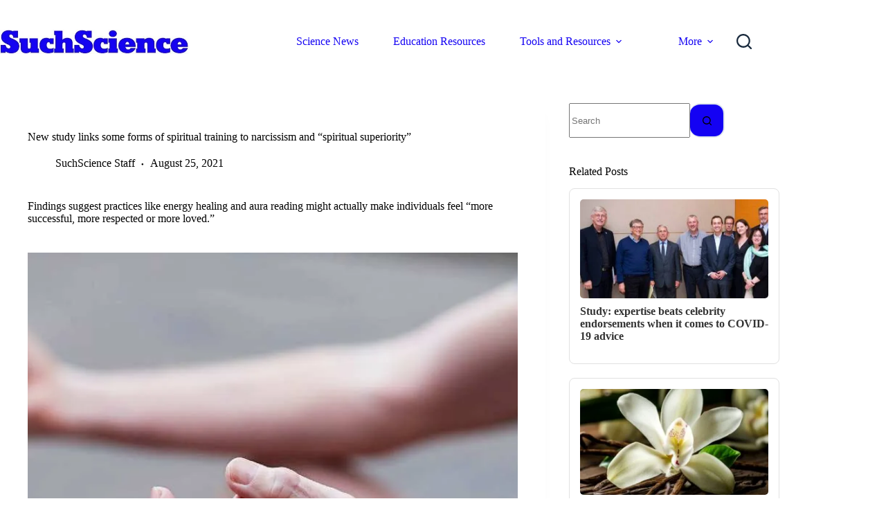

--- FILE ---
content_type: text/html; charset=UTF-8
request_url: https://suchscience.net/study-links-mindfulness-meditation-to-narcissism-and-spiritual-superiority/
body_size: 28703
content:
<!doctype html>
<html lang="en-US">
<head>
	
	<meta charset="UTF-8">
	<meta name="viewport" content="width=device-width, initial-scale=1, maximum-scale=5, viewport-fit=cover">
	<link rel="profile" href="https://gmpg.org/xfn/11">

	<title>New study links some forms of spiritual training to narcissism and &#8220;spiritual superiority” &#8211; SuchScience</title>
<meta name='robots' content='max-image-preview:large' />
<link rel='dns-prefetch' href='//scripts.scriptwrapper.com' />
<link rel='dns-prefetch' href='//fonts.googleapis.com' />
<link rel='dns-prefetch' href='//www.googletagmanager.com' />
<link rel="alternate" type="application/rss+xml" title="SuchScience &raquo; Feed" href="https://suchscience.net/feed/" />
<link rel="alternate" type="application/rss+xml" title="SuchScience &raquo; Comments Feed" href="https://suchscience.net/comments/feed/" />
<link rel="alternate" type="application/rss+xml" title="SuchScience &raquo; New study links some forms of spiritual training to narcissism and &#8220;spiritual superiority” Comments Feed" href="https://suchscience.net/study-links-mindfulness-meditation-to-narcissism-and-spiritual-superiority/feed/" />
<link rel="alternate" title="oEmbed (JSON)" type="application/json+oembed" href="https://suchscience.net/wp-json/oembed/1.0/embed?url=https%3A%2F%2Fsuchscience.net%2Fstudy-links-mindfulness-meditation-to-narcissism-and-spiritual-superiority%2F" />
<link rel="alternate" title="oEmbed (XML)" type="text/xml+oembed" href="https://suchscience.net/wp-json/oembed/1.0/embed?url=https%3A%2F%2Fsuchscience.net%2Fstudy-links-mindfulness-meditation-to-narcissism-and-spiritual-superiority%2F&#038;format=xml" />
<style id='wp-img-auto-sizes-contain-inline-css'>
img:is([sizes=auto i],[sizes^="auto," i]){contain-intrinsic-size:3000px 1500px}
/*# sourceURL=wp-img-auto-sizes-contain-inline-css */
</style>

<link rel='stylesheet' id='blocksy-dynamic-global-css' href='https://suchscience.net/wp-content/uploads/blocksy/css/global.css?ver=76132' media='all' />
<style id='wp-emoji-styles-inline-css'>

	img.wp-smiley, img.emoji {
		display: inline !important;
		border: none !important;
		box-shadow: none !important;
		height: 1em !important;
		width: 1em !important;
		margin: 0 0.07em !important;
		vertical-align: -0.1em !important;
		background: none !important;
		padding: 0 !important;
	}
/*# sourceURL=wp-emoji-styles-inline-css */
</style>
<link rel='stylesheet' id='wp-block-library-css' href='https://suchscience.net/wp-includes/css/dist/block-library/style.min.css?ver=6.9' media='all' />
<style id='global-styles-inline-css'>
:root{--wp--preset--aspect-ratio--square: 1;--wp--preset--aspect-ratio--4-3: 4/3;--wp--preset--aspect-ratio--3-4: 3/4;--wp--preset--aspect-ratio--3-2: 3/2;--wp--preset--aspect-ratio--2-3: 2/3;--wp--preset--aspect-ratio--16-9: 16/9;--wp--preset--aspect-ratio--9-16: 9/16;--wp--preset--color--black: #000000;--wp--preset--color--cyan-bluish-gray: #abb8c3;--wp--preset--color--white: #ffffff;--wp--preset--color--pale-pink: #f78da7;--wp--preset--color--vivid-red: #cf2e2e;--wp--preset--color--luminous-vivid-orange: #ff6900;--wp--preset--color--luminous-vivid-amber: #fcb900;--wp--preset--color--light-green-cyan: #7bdcb5;--wp--preset--color--vivid-green-cyan: #00d084;--wp--preset--color--pale-cyan-blue: #8ed1fc;--wp--preset--color--vivid-cyan-blue: #0693e3;--wp--preset--color--vivid-purple: #9b51e0;--wp--preset--color--palette-color-1: var(--theme-palette-color-1, #1402F3);--wp--preset--color--palette-color-2: var(--theme-palette-color-2, #d2c31b);--wp--preset--color--palette-color-3: var(--theme-palette-color-3, #3A4F66);--wp--preset--color--palette-color-4: var(--theme-palette-color-4, #192a3d);--wp--preset--color--palette-color-5: var(--theme-palette-color-5, #e1e8ed);--wp--preset--color--palette-color-6: var(--theme-palette-color-6, #f2f5f7);--wp--preset--color--palette-color-7: var(--theme-palette-color-7, #FAFBFC);--wp--preset--color--palette-color-8: var(--theme-palette-color-8, #ffffff);--wp--preset--gradient--vivid-cyan-blue-to-vivid-purple: linear-gradient(135deg,rgb(6,147,227) 0%,rgb(155,81,224) 100%);--wp--preset--gradient--light-green-cyan-to-vivid-green-cyan: linear-gradient(135deg,rgb(122,220,180) 0%,rgb(0,208,130) 100%);--wp--preset--gradient--luminous-vivid-amber-to-luminous-vivid-orange: linear-gradient(135deg,rgb(252,185,0) 0%,rgb(255,105,0) 100%);--wp--preset--gradient--luminous-vivid-orange-to-vivid-red: linear-gradient(135deg,rgb(255,105,0) 0%,rgb(207,46,46) 100%);--wp--preset--gradient--very-light-gray-to-cyan-bluish-gray: linear-gradient(135deg,rgb(238,238,238) 0%,rgb(169,184,195) 100%);--wp--preset--gradient--cool-to-warm-spectrum: linear-gradient(135deg,rgb(74,234,220) 0%,rgb(151,120,209) 20%,rgb(207,42,186) 40%,rgb(238,44,130) 60%,rgb(251,105,98) 80%,rgb(254,248,76) 100%);--wp--preset--gradient--blush-light-purple: linear-gradient(135deg,rgb(255,206,236) 0%,rgb(152,150,240) 100%);--wp--preset--gradient--blush-bordeaux: linear-gradient(135deg,rgb(254,205,165) 0%,rgb(254,45,45) 50%,rgb(107,0,62) 100%);--wp--preset--gradient--luminous-dusk: linear-gradient(135deg,rgb(255,203,112) 0%,rgb(199,81,192) 50%,rgb(65,88,208) 100%);--wp--preset--gradient--pale-ocean: linear-gradient(135deg,rgb(255,245,203) 0%,rgb(182,227,212) 50%,rgb(51,167,181) 100%);--wp--preset--gradient--electric-grass: linear-gradient(135deg,rgb(202,248,128) 0%,rgb(113,206,126) 100%);--wp--preset--gradient--midnight: linear-gradient(135deg,rgb(2,3,129) 0%,rgb(40,116,252) 100%);--wp--preset--gradient--juicy-peach: linear-gradient(to right, #ffecd2 0%, #fcb69f 100%);--wp--preset--gradient--young-passion: linear-gradient(to right, #ff8177 0%, #ff867a 0%, #ff8c7f 21%, #f99185 52%, #cf556c 78%, #b12a5b 100%);--wp--preset--gradient--true-sunset: linear-gradient(to right, #fa709a 0%, #fee140 100%);--wp--preset--gradient--morpheus-den: linear-gradient(to top, #30cfd0 0%, #330867 100%);--wp--preset--gradient--plum-plate: linear-gradient(135deg, #667eea 0%, #764ba2 100%);--wp--preset--gradient--aqua-splash: linear-gradient(15deg, #13547a 0%, #80d0c7 100%);--wp--preset--gradient--love-kiss: linear-gradient(to top, #ff0844 0%, #ffb199 100%);--wp--preset--gradient--new-retrowave: linear-gradient(to top, #3b41c5 0%, #a981bb 49%, #ffc8a9 100%);--wp--preset--gradient--plum-bath: linear-gradient(to top, #cc208e 0%, #6713d2 100%);--wp--preset--gradient--high-flight: linear-gradient(to right, #0acffe 0%, #495aff 100%);--wp--preset--gradient--teen-party: linear-gradient(-225deg, #FF057C 0%, #8D0B93 50%, #321575 100%);--wp--preset--gradient--fabled-sunset: linear-gradient(-225deg, #231557 0%, #44107A 29%, #FF1361 67%, #FFF800 100%);--wp--preset--gradient--arielle-smile: radial-gradient(circle 248px at center, #16d9e3 0%, #30c7ec 47%, #46aef7 100%);--wp--preset--gradient--itmeo-branding: linear-gradient(180deg, #2af598 0%, #009efd 100%);--wp--preset--gradient--deep-blue: linear-gradient(to right, #6a11cb 0%, #2575fc 100%);--wp--preset--gradient--strong-bliss: linear-gradient(to right, #f78ca0 0%, #f9748f 19%, #fd868c 60%, #fe9a8b 100%);--wp--preset--gradient--sweet-period: linear-gradient(to top, #3f51b1 0%, #5a55ae 13%, #7b5fac 25%, #8f6aae 38%, #a86aa4 50%, #cc6b8e 62%, #f18271 75%, #f3a469 87%, #f7c978 100%);--wp--preset--gradient--purple-division: linear-gradient(to top, #7028e4 0%, #e5b2ca 100%);--wp--preset--gradient--cold-evening: linear-gradient(to top, #0c3483 0%, #a2b6df 100%, #6b8cce 100%, #a2b6df 100%);--wp--preset--gradient--mountain-rock: linear-gradient(to right, #868f96 0%, #596164 100%);--wp--preset--gradient--desert-hump: linear-gradient(to top, #c79081 0%, #dfa579 100%);--wp--preset--gradient--ethernal-constance: linear-gradient(to top, #09203f 0%, #537895 100%);--wp--preset--gradient--happy-memories: linear-gradient(-60deg, #ff5858 0%, #f09819 100%);--wp--preset--gradient--grown-early: linear-gradient(to top, #0ba360 0%, #3cba92 100%);--wp--preset--gradient--morning-salad: linear-gradient(-225deg, #B7F8DB 0%, #50A7C2 100%);--wp--preset--gradient--night-call: linear-gradient(-225deg, #AC32E4 0%, #7918F2 48%, #4801FF 100%);--wp--preset--gradient--mind-crawl: linear-gradient(-225deg, #473B7B 0%, #3584A7 51%, #30D2BE 100%);--wp--preset--gradient--angel-care: linear-gradient(-225deg, #FFE29F 0%, #FFA99F 48%, #FF719A 100%);--wp--preset--gradient--juicy-cake: linear-gradient(to top, #e14fad 0%, #f9d423 100%);--wp--preset--gradient--rich-metal: linear-gradient(to right, #d7d2cc 0%, #304352 100%);--wp--preset--gradient--mole-hall: linear-gradient(-20deg, #616161 0%, #9bc5c3 100%);--wp--preset--gradient--cloudy-knoxville: linear-gradient(120deg, #fdfbfb 0%, #ebedee 100%);--wp--preset--gradient--soft-grass: linear-gradient(to top, #c1dfc4 0%, #deecdd 100%);--wp--preset--gradient--saint-petersburg: linear-gradient(135deg, #f5f7fa 0%, #c3cfe2 100%);--wp--preset--gradient--everlasting-sky: linear-gradient(135deg, #fdfcfb 0%, #e2d1c3 100%);--wp--preset--gradient--kind-steel: linear-gradient(-20deg, #e9defa 0%, #fbfcdb 100%);--wp--preset--gradient--over-sun: linear-gradient(60deg, #abecd6 0%, #fbed96 100%);--wp--preset--gradient--premium-white: linear-gradient(to top, #d5d4d0 0%, #d5d4d0 1%, #eeeeec 31%, #efeeec 75%, #e9e9e7 100%);--wp--preset--gradient--clean-mirror: linear-gradient(45deg, #93a5cf 0%, #e4efe9 100%);--wp--preset--gradient--wild-apple: linear-gradient(to top, #d299c2 0%, #fef9d7 100%);--wp--preset--gradient--snow-again: linear-gradient(to top, #e6e9f0 0%, #eef1f5 100%);--wp--preset--gradient--confident-cloud: linear-gradient(to top, #dad4ec 0%, #dad4ec 1%, #f3e7e9 100%);--wp--preset--gradient--glass-water: linear-gradient(to top, #dfe9f3 0%, white 100%);--wp--preset--gradient--perfect-white: linear-gradient(-225deg, #E3FDF5 0%, #FFE6FA 100%);--wp--preset--font-size--small: 13px;--wp--preset--font-size--medium: 20px;--wp--preset--font-size--large: clamp(22px, 1.375rem + ((1vw - 3.2px) * 0.625), 30px);--wp--preset--font-size--x-large: clamp(30px, 1.875rem + ((1vw - 3.2px) * 1.563), 50px);--wp--preset--font-size--xx-large: clamp(45px, 2.813rem + ((1vw - 3.2px) * 2.734), 80px);--wp--preset--spacing--20: 0.44rem;--wp--preset--spacing--30: 0.67rem;--wp--preset--spacing--40: 1rem;--wp--preset--spacing--50: 1.5rem;--wp--preset--spacing--60: 2.25rem;--wp--preset--spacing--70: 3.38rem;--wp--preset--spacing--80: 5.06rem;--wp--preset--shadow--natural: 6px 6px 9px rgba(0, 0, 0, 0.2);--wp--preset--shadow--deep: 12px 12px 50px rgba(0, 0, 0, 0.4);--wp--preset--shadow--sharp: 6px 6px 0px rgba(0, 0, 0, 0.2);--wp--preset--shadow--outlined: 6px 6px 0px -3px rgb(255, 255, 255), 6px 6px rgb(0, 0, 0);--wp--preset--shadow--crisp: 6px 6px 0px rgb(0, 0, 0);}:root { --wp--style--global--content-size: var(--theme-block-max-width);--wp--style--global--wide-size: var(--theme-block-wide-max-width); }:where(body) { margin: 0; }.wp-site-blocks > .alignleft { float: left; margin-right: 2em; }.wp-site-blocks > .alignright { float: right; margin-left: 2em; }.wp-site-blocks > .aligncenter { justify-content: center; margin-left: auto; margin-right: auto; }:where(.wp-site-blocks) > * { margin-block-start: var(--theme-content-spacing); margin-block-end: 0; }:where(.wp-site-blocks) > :first-child { margin-block-start: 0; }:where(.wp-site-blocks) > :last-child { margin-block-end: 0; }:root { --wp--style--block-gap: var(--theme-content-spacing); }:root :where(.is-layout-flow) > :first-child{margin-block-start: 0;}:root :where(.is-layout-flow) > :last-child{margin-block-end: 0;}:root :where(.is-layout-flow) > *{margin-block-start: var(--theme-content-spacing);margin-block-end: 0;}:root :where(.is-layout-constrained) > :first-child{margin-block-start: 0;}:root :where(.is-layout-constrained) > :last-child{margin-block-end: 0;}:root :where(.is-layout-constrained) > *{margin-block-start: var(--theme-content-spacing);margin-block-end: 0;}:root :where(.is-layout-flex){gap: var(--theme-content-spacing);}:root :where(.is-layout-grid){gap: var(--theme-content-spacing);}.is-layout-flow > .alignleft{float: left;margin-inline-start: 0;margin-inline-end: 2em;}.is-layout-flow > .alignright{float: right;margin-inline-start: 2em;margin-inline-end: 0;}.is-layout-flow > .aligncenter{margin-left: auto !important;margin-right: auto !important;}.is-layout-constrained > .alignleft{float: left;margin-inline-start: 0;margin-inline-end: 2em;}.is-layout-constrained > .alignright{float: right;margin-inline-start: 2em;margin-inline-end: 0;}.is-layout-constrained > .aligncenter{margin-left: auto !important;margin-right: auto !important;}.is-layout-constrained > :where(:not(.alignleft):not(.alignright):not(.alignfull)){max-width: var(--wp--style--global--content-size);margin-left: auto !important;margin-right: auto !important;}.is-layout-constrained > .alignwide{max-width: var(--wp--style--global--wide-size);}body .is-layout-flex{display: flex;}.is-layout-flex{flex-wrap: wrap;align-items: center;}.is-layout-flex > :is(*, div){margin: 0;}body .is-layout-grid{display: grid;}.is-layout-grid > :is(*, div){margin: 0;}body{padding-top: 0px;padding-right: 0px;padding-bottom: 0px;padding-left: 0px;}:root :where(.wp-element-button, .wp-block-button__link){font-style: inherit;font-weight: inherit;letter-spacing: inherit;text-transform: inherit;}.has-black-color{color: var(--wp--preset--color--black) !important;}.has-cyan-bluish-gray-color{color: var(--wp--preset--color--cyan-bluish-gray) !important;}.has-white-color{color: var(--wp--preset--color--white) !important;}.has-pale-pink-color{color: var(--wp--preset--color--pale-pink) !important;}.has-vivid-red-color{color: var(--wp--preset--color--vivid-red) !important;}.has-luminous-vivid-orange-color{color: var(--wp--preset--color--luminous-vivid-orange) !important;}.has-luminous-vivid-amber-color{color: var(--wp--preset--color--luminous-vivid-amber) !important;}.has-light-green-cyan-color{color: var(--wp--preset--color--light-green-cyan) !important;}.has-vivid-green-cyan-color{color: var(--wp--preset--color--vivid-green-cyan) !important;}.has-pale-cyan-blue-color{color: var(--wp--preset--color--pale-cyan-blue) !important;}.has-vivid-cyan-blue-color{color: var(--wp--preset--color--vivid-cyan-blue) !important;}.has-vivid-purple-color{color: var(--wp--preset--color--vivid-purple) !important;}.has-palette-color-1-color{color: var(--wp--preset--color--palette-color-1) !important;}.has-palette-color-2-color{color: var(--wp--preset--color--palette-color-2) !important;}.has-palette-color-3-color{color: var(--wp--preset--color--palette-color-3) !important;}.has-palette-color-4-color{color: var(--wp--preset--color--palette-color-4) !important;}.has-palette-color-5-color{color: var(--wp--preset--color--palette-color-5) !important;}.has-palette-color-6-color{color: var(--wp--preset--color--palette-color-6) !important;}.has-palette-color-7-color{color: var(--wp--preset--color--palette-color-7) !important;}.has-palette-color-8-color{color: var(--wp--preset--color--palette-color-8) !important;}.has-black-background-color{background-color: var(--wp--preset--color--black) !important;}.has-cyan-bluish-gray-background-color{background-color: var(--wp--preset--color--cyan-bluish-gray) !important;}.has-white-background-color{background-color: var(--wp--preset--color--white) !important;}.has-pale-pink-background-color{background-color: var(--wp--preset--color--pale-pink) !important;}.has-vivid-red-background-color{background-color: var(--wp--preset--color--vivid-red) !important;}.has-luminous-vivid-orange-background-color{background-color: var(--wp--preset--color--luminous-vivid-orange) !important;}.has-luminous-vivid-amber-background-color{background-color: var(--wp--preset--color--luminous-vivid-amber) !important;}.has-light-green-cyan-background-color{background-color: var(--wp--preset--color--light-green-cyan) !important;}.has-vivid-green-cyan-background-color{background-color: var(--wp--preset--color--vivid-green-cyan) !important;}.has-pale-cyan-blue-background-color{background-color: var(--wp--preset--color--pale-cyan-blue) !important;}.has-vivid-cyan-blue-background-color{background-color: var(--wp--preset--color--vivid-cyan-blue) !important;}.has-vivid-purple-background-color{background-color: var(--wp--preset--color--vivid-purple) !important;}.has-palette-color-1-background-color{background-color: var(--wp--preset--color--palette-color-1) !important;}.has-palette-color-2-background-color{background-color: var(--wp--preset--color--palette-color-2) !important;}.has-palette-color-3-background-color{background-color: var(--wp--preset--color--palette-color-3) !important;}.has-palette-color-4-background-color{background-color: var(--wp--preset--color--palette-color-4) !important;}.has-palette-color-5-background-color{background-color: var(--wp--preset--color--palette-color-5) !important;}.has-palette-color-6-background-color{background-color: var(--wp--preset--color--palette-color-6) !important;}.has-palette-color-7-background-color{background-color: var(--wp--preset--color--palette-color-7) !important;}.has-palette-color-8-background-color{background-color: var(--wp--preset--color--palette-color-8) !important;}.has-black-border-color{border-color: var(--wp--preset--color--black) !important;}.has-cyan-bluish-gray-border-color{border-color: var(--wp--preset--color--cyan-bluish-gray) !important;}.has-white-border-color{border-color: var(--wp--preset--color--white) !important;}.has-pale-pink-border-color{border-color: var(--wp--preset--color--pale-pink) !important;}.has-vivid-red-border-color{border-color: var(--wp--preset--color--vivid-red) !important;}.has-luminous-vivid-orange-border-color{border-color: var(--wp--preset--color--luminous-vivid-orange) !important;}.has-luminous-vivid-amber-border-color{border-color: var(--wp--preset--color--luminous-vivid-amber) !important;}.has-light-green-cyan-border-color{border-color: var(--wp--preset--color--light-green-cyan) !important;}.has-vivid-green-cyan-border-color{border-color: var(--wp--preset--color--vivid-green-cyan) !important;}.has-pale-cyan-blue-border-color{border-color: var(--wp--preset--color--pale-cyan-blue) !important;}.has-vivid-cyan-blue-border-color{border-color: var(--wp--preset--color--vivid-cyan-blue) !important;}.has-vivid-purple-border-color{border-color: var(--wp--preset--color--vivid-purple) !important;}.has-palette-color-1-border-color{border-color: var(--wp--preset--color--palette-color-1) !important;}.has-palette-color-2-border-color{border-color: var(--wp--preset--color--palette-color-2) !important;}.has-palette-color-3-border-color{border-color: var(--wp--preset--color--palette-color-3) !important;}.has-palette-color-4-border-color{border-color: var(--wp--preset--color--palette-color-4) !important;}.has-palette-color-5-border-color{border-color: var(--wp--preset--color--palette-color-5) !important;}.has-palette-color-6-border-color{border-color: var(--wp--preset--color--palette-color-6) !important;}.has-palette-color-7-border-color{border-color: var(--wp--preset--color--palette-color-7) !important;}.has-palette-color-8-border-color{border-color: var(--wp--preset--color--palette-color-8) !important;}.has-vivid-cyan-blue-to-vivid-purple-gradient-background{background: var(--wp--preset--gradient--vivid-cyan-blue-to-vivid-purple) !important;}.has-light-green-cyan-to-vivid-green-cyan-gradient-background{background: var(--wp--preset--gradient--light-green-cyan-to-vivid-green-cyan) !important;}.has-luminous-vivid-amber-to-luminous-vivid-orange-gradient-background{background: var(--wp--preset--gradient--luminous-vivid-amber-to-luminous-vivid-orange) !important;}.has-luminous-vivid-orange-to-vivid-red-gradient-background{background: var(--wp--preset--gradient--luminous-vivid-orange-to-vivid-red) !important;}.has-very-light-gray-to-cyan-bluish-gray-gradient-background{background: var(--wp--preset--gradient--very-light-gray-to-cyan-bluish-gray) !important;}.has-cool-to-warm-spectrum-gradient-background{background: var(--wp--preset--gradient--cool-to-warm-spectrum) !important;}.has-blush-light-purple-gradient-background{background: var(--wp--preset--gradient--blush-light-purple) !important;}.has-blush-bordeaux-gradient-background{background: var(--wp--preset--gradient--blush-bordeaux) !important;}.has-luminous-dusk-gradient-background{background: var(--wp--preset--gradient--luminous-dusk) !important;}.has-pale-ocean-gradient-background{background: var(--wp--preset--gradient--pale-ocean) !important;}.has-electric-grass-gradient-background{background: var(--wp--preset--gradient--electric-grass) !important;}.has-midnight-gradient-background{background: var(--wp--preset--gradient--midnight) !important;}.has-juicy-peach-gradient-background{background: var(--wp--preset--gradient--juicy-peach) !important;}.has-young-passion-gradient-background{background: var(--wp--preset--gradient--young-passion) !important;}.has-true-sunset-gradient-background{background: var(--wp--preset--gradient--true-sunset) !important;}.has-morpheus-den-gradient-background{background: var(--wp--preset--gradient--morpheus-den) !important;}.has-plum-plate-gradient-background{background: var(--wp--preset--gradient--plum-plate) !important;}.has-aqua-splash-gradient-background{background: var(--wp--preset--gradient--aqua-splash) !important;}.has-love-kiss-gradient-background{background: var(--wp--preset--gradient--love-kiss) !important;}.has-new-retrowave-gradient-background{background: var(--wp--preset--gradient--new-retrowave) !important;}.has-plum-bath-gradient-background{background: var(--wp--preset--gradient--plum-bath) !important;}.has-high-flight-gradient-background{background: var(--wp--preset--gradient--high-flight) !important;}.has-teen-party-gradient-background{background: var(--wp--preset--gradient--teen-party) !important;}.has-fabled-sunset-gradient-background{background: var(--wp--preset--gradient--fabled-sunset) !important;}.has-arielle-smile-gradient-background{background: var(--wp--preset--gradient--arielle-smile) !important;}.has-itmeo-branding-gradient-background{background: var(--wp--preset--gradient--itmeo-branding) !important;}.has-deep-blue-gradient-background{background: var(--wp--preset--gradient--deep-blue) !important;}.has-strong-bliss-gradient-background{background: var(--wp--preset--gradient--strong-bliss) !important;}.has-sweet-period-gradient-background{background: var(--wp--preset--gradient--sweet-period) !important;}.has-purple-division-gradient-background{background: var(--wp--preset--gradient--purple-division) !important;}.has-cold-evening-gradient-background{background: var(--wp--preset--gradient--cold-evening) !important;}.has-mountain-rock-gradient-background{background: var(--wp--preset--gradient--mountain-rock) !important;}.has-desert-hump-gradient-background{background: var(--wp--preset--gradient--desert-hump) !important;}.has-ethernal-constance-gradient-background{background: var(--wp--preset--gradient--ethernal-constance) !important;}.has-happy-memories-gradient-background{background: var(--wp--preset--gradient--happy-memories) !important;}.has-grown-early-gradient-background{background: var(--wp--preset--gradient--grown-early) !important;}.has-morning-salad-gradient-background{background: var(--wp--preset--gradient--morning-salad) !important;}.has-night-call-gradient-background{background: var(--wp--preset--gradient--night-call) !important;}.has-mind-crawl-gradient-background{background: var(--wp--preset--gradient--mind-crawl) !important;}.has-angel-care-gradient-background{background: var(--wp--preset--gradient--angel-care) !important;}.has-juicy-cake-gradient-background{background: var(--wp--preset--gradient--juicy-cake) !important;}.has-rich-metal-gradient-background{background: var(--wp--preset--gradient--rich-metal) !important;}.has-mole-hall-gradient-background{background: var(--wp--preset--gradient--mole-hall) !important;}.has-cloudy-knoxville-gradient-background{background: var(--wp--preset--gradient--cloudy-knoxville) !important;}.has-soft-grass-gradient-background{background: var(--wp--preset--gradient--soft-grass) !important;}.has-saint-petersburg-gradient-background{background: var(--wp--preset--gradient--saint-petersburg) !important;}.has-everlasting-sky-gradient-background{background: var(--wp--preset--gradient--everlasting-sky) !important;}.has-kind-steel-gradient-background{background: var(--wp--preset--gradient--kind-steel) !important;}.has-over-sun-gradient-background{background: var(--wp--preset--gradient--over-sun) !important;}.has-premium-white-gradient-background{background: var(--wp--preset--gradient--premium-white) !important;}.has-clean-mirror-gradient-background{background: var(--wp--preset--gradient--clean-mirror) !important;}.has-wild-apple-gradient-background{background: var(--wp--preset--gradient--wild-apple) !important;}.has-snow-again-gradient-background{background: var(--wp--preset--gradient--snow-again) !important;}.has-confident-cloud-gradient-background{background: var(--wp--preset--gradient--confident-cloud) !important;}.has-glass-water-gradient-background{background: var(--wp--preset--gradient--glass-water) !important;}.has-perfect-white-gradient-background{background: var(--wp--preset--gradient--perfect-white) !important;}.has-small-font-size{font-size: var(--wp--preset--font-size--small) !important;}.has-medium-font-size{font-size: var(--wp--preset--font-size--medium) !important;}.has-large-font-size{font-size: var(--wp--preset--font-size--large) !important;}.has-x-large-font-size{font-size: var(--wp--preset--font-size--x-large) !important;}.has-xx-large-font-size{font-size: var(--wp--preset--font-size--xx-large) !important;}
:root :where(.wp-block-pullquote){font-size: clamp(0.984em, 0.984rem + ((1vw - 0.2em) * 0.645), 1.5em);line-height: 1.6;}
/*# sourceURL=global-styles-inline-css */
</style>
<style id='scir-custom-styles-inline-css'>

                .scir-resized-image {
                    max-width: 800px;
                    width: 100%;
                    height: auto;
                    border: 3px solid #000000; /* 3px black border */
                    display: block; /* Ensures proper spacing */
                    margin: 10px 0; /* Optional: Adds vertical spacing */
                }

                @media (max-width: 800px) {
                    .scir-resized-image {
                        max-width: 100%;
                        width: 100%;
                        height: auto;
                        border: 3px solid #000000; /* Maintain border on smaller screens */
                    }
                }
            
/*# sourceURL=scir-custom-styles-inline-css */
</style>
<link rel='stylesheet' id='epc-styles-css' href='https://suchscience.net/wp-content/plugins/enhanded%20amazons/css/styles.css?ver=1.0.1' media='all' />
<link rel='stylesheet' id='parent-style-css' href='https://suchscience.net/wp-content/themes/blocksy/style.css?ver=6.9' media='all' />
<link rel='stylesheet' id='blocksy-fonts-font-source-google-css' href='https://fonts.googleapis.com/css2?family=Poppins:wght@400;500;600;700;800&#038;display=swap' media='all' />
<link rel='stylesheet' id='ct-main-styles-css' href='https://suchscience.net/wp-content/themes/blocksy/static/bundle/main.min.css?ver=2.1.25' media='all' />
<link rel='stylesheet' id='ct-page-title-styles-css' href='https://suchscience.net/wp-content/themes/blocksy/static/bundle/page-title.min.css?ver=2.1.25' media='all' />
<link rel='stylesheet' id='ct-sidebar-styles-css' href='https://suchscience.net/wp-content/themes/blocksy/static/bundle/sidebar.min.css?ver=2.1.25' media='all' />
<link rel='stylesheet' id='ct-stackable-styles-css' href='https://suchscience.net/wp-content/themes/blocksy/static/bundle/stackable.min.css?ver=2.1.25' media='all' />
<link rel='stylesheet' id='ct-share-box-styles-css' href='https://suchscience.net/wp-content/themes/blocksy/static/bundle/share-box.min.css?ver=2.1.25' media='all' />
<script async="async" fetchpriority="high" data-noptimize="1" data-cfasync="false" src="https://scripts.scriptwrapper.com/tags/2f92bd60-be27-44b0-b629-904389727f37.js" id="mv-script-wrapper-js"></script>
<link rel="https://api.w.org/" href="https://suchscience.net/wp-json/" /><link rel="alternate" title="JSON" type="application/json" href="https://suchscience.net/wp-json/wp/v2/posts/5234" /><link rel="EditURI" type="application/rsd+xml" title="RSD" href="https://suchscience.net/xmlrpc.php?rsd" />
<meta name="generator" content="WordPress 6.9" />
<link rel="canonical" href="https://suchscience.net/study-links-mindfulness-meditation-to-narcissism-and-spiritual-superiority/" />
<link rel='shortlink' href='https://suchscience.net/?p=5234' />
<style>
        .related-posts-widget {
            display: grid;
            gap: 20px;
            grid-template-columns: repeat(auto-fill, minmax(150px, 1fr));
        }
        .related-post-item {
            border: 1px solid #e1e1e1;
            padding: 15px;
            border-radius: 8px;
            transition: transform 0.3s;
        }
        .related-post-item:hover {
            transform: scale(1.05);
        }
        .related-post-thumb img {
            width: 100%;
            height: auto;
            border-radius: 5px;
        }
        .related-post-title {
            margin-top: 10px;
            font-size: 1rem;
            font-weight: bold;
        }
        .related-post-title a {
            text-decoration: none;
            color: #333;
        }
        .related-post-title a:hover {
            color: #0073aa;
        }
    </style><meta name="generator" content="Site Kit by Google 1.170.0" /><meta name="msvalidate.01" content="B20C0C860A14FA6DC8441A9E4878F761" />

<script async data-id="101448061" src="//static.getclicky.com/js"></script>

<script src="https://analytics.ahrefs.com/analytics.js" data-key="hZFGhLqA0VXxgJGR1hWZuw" async></script>

<meta name="ahrefs-site-verification" content="56e26fbea2d736c44592ab102c37965f9dabcd64e3f174582718beead0759976">

<!-- Google tag (gtag.js) -->
<script async src="https://www.googletagmanager.com/gtag/js?id=G-ZE9BKK396E"></script>
<script>
  window.dataLayer = window.dataLayer || [];
  function gtag(){dataLayer.push(arguments);}
  gtag('js', new Date());

  gtag('config', 'G-ZE9BKK396E');
</script>

<script async src="https://pagead2.googlesyndication.com/pagead/js/adsbygoogle.js?client=ca-pub-5076183417502603"
     crossorigin="anonymous"></script><noscript><link rel='stylesheet' href='https://suchscience.net/wp-content/themes/blocksy/static/bundle/no-scripts.min.css' type='text/css'></noscript>
<style class="wpcode-css-snippet">/* Target paragraphs containing br tags followed by backticks */
p br + :last-child,
p br + "`" {
    display: none !important;
}

/* Alternative approach */
p {
    &:has(br + "`") {
        & > br + "`" {
            visibility: hidden !important;
            height: 0 !important;
            width: 0 !important;
            overflow: hidden !important;
        }
    }
}

/* Backup method */
p br:last-of-type ~ * {
    display: none !important;
}</style><style class="wpcode-css-snippet">/* Add a 3px black border to images within post content */
.entry-content img {
    border: 3px solid black;
}</style><style class="wpcode-css-snippet">.fact-display {
    font-size: 2em;
    font-weight: bold;
    background-color: #f0f8ff;
    padding: 20px;
    text-align: center;
}

.next-fact-button {
    display: block;
    margin: 20px auto;
    padding: 10px 20px;
    font-size: 1.5em;
    border: none;
    border-radius: 5px;
    background-color: #007bff;
    color: white;
    cursor: pointer;
    transition: background-color 0.3s;
}

.next-fact-button:hover {
    background-color: #0056b3;
}

.next-fact-button:active {
    background-color: #003f7f;
}
</style><style id="uagb-style-conditional-extension">@media (min-width: 1025px){body .uag-hide-desktop.uagb-google-map__wrap,body .uag-hide-desktop{display:none !important}}@media (min-width: 768px) and (max-width: 1024px){body .uag-hide-tab.uagb-google-map__wrap,body .uag-hide-tab{display:none !important}}@media (max-width: 767px){body .uag-hide-mob.uagb-google-map__wrap,body .uag-hide-mob{display:none !important}}</style><style id="uagb-style-frontend-5234">.uag-blocks-common-selector{z-index:var(--z-index-desktop) !important}@media (max-width: 976px){.uag-blocks-common-selector{z-index:var(--z-index-tablet) !important}}@media (max-width: 767px){.uag-blocks-common-selector{z-index:var(--z-index-mobile) !important}}
</style><link rel="icon" href="https://suchscience.net/wp-content/uploads/2023/10/tube.png" sizes="32x32" />
<link rel="icon" href="https://suchscience.net/wp-content/uploads/2023/10/tube.png" sizes="192x192" />
<link rel="apple-touch-icon" href="https://suchscience.net/wp-content/uploads/2023/10/tube.png" />
<meta name="msapplication-TileImage" content="https://suchscience.net/wp-content/uploads/2023/10/tube.png" />
	</head>


<body class="wp-singular post-template-default single single-post postid-5234 single-format-standard wp-custom-logo wp-embed-responsive wp-theme-blocksy wp-child-theme-blocksy-child stk--is-blocksy-theme grow-content-body" data-link="type-2" data-prefix="single_blog_post" data-header="type-1:sticky" data-footer="type-1" itemscope="itemscope" itemtype="https://schema.org/Blog">

<a class="skip-link screen-reader-text" href="#main">Skip to content</a><div class="ct-drawer-canvas" data-location="start">
		<div id="search-modal" class="ct-panel" data-behaviour="modal" role="dialog" aria-label="Search modal" inert>
			<div class="ct-panel-actions">
				<button class="ct-toggle-close" data-type="type-1" aria-label="Close search modal">
					<svg class="ct-icon" width="12" height="12" viewBox="0 0 15 15"><path d="M1 15a1 1 0 01-.71-.29 1 1 0 010-1.41l5.8-5.8-5.8-5.8A1 1 0 011.7.29l5.8 5.8 5.8-5.8a1 1 0 011.41 1.41l-5.8 5.8 5.8 5.8a1 1 0 01-1.41 1.41l-5.8-5.8-5.8 5.8A1 1 0 011 15z"/></svg>				</button>
			</div>

			<div class="ct-panel-content">
				

<form role="search" method="get" class="ct-search-form"  action="https://suchscience.net/" aria-haspopup="listbox" data-live-results="thumbs">

	<input
		type="search" class="modal-field"		placeholder="Search"
		value=""
		name="s"
		autocomplete="off"
		title="Search for..."
		aria-label="Search for..."
			>

	<div class="ct-search-form-controls">
		
		<button type="submit" class="wp-element-button" data-button="icon" aria-label="Search button">
			<svg class="ct-icon ct-search-button-content" aria-hidden="true" width="15" height="15" viewBox="0 0 15 15"><path d="M14.8,13.7L12,11c0.9-1.2,1.5-2.6,1.5-4.2c0-3.7-3-6.8-6.8-6.8S0,3,0,6.8s3,6.8,6.8,6.8c1.6,0,3.1-0.6,4.2-1.5l2.8,2.8c0.1,0.1,0.3,0.2,0.5,0.2s0.4-0.1,0.5-0.2C15.1,14.5,15.1,14,14.8,13.7z M1.5,6.8c0-2.9,2.4-5.2,5.2-5.2S12,3.9,12,6.8S9.6,12,6.8,12S1.5,9.6,1.5,6.8z"/></svg>
			<span class="ct-ajax-loader">
				<svg viewBox="0 0 24 24">
					<circle cx="12" cy="12" r="10" opacity="0.2" fill="none" stroke="currentColor" stroke-miterlimit="10" stroke-width="2"/>

					<path d="m12,2c5.52,0,10,4.48,10,10" fill="none" stroke="currentColor" stroke-linecap="round" stroke-miterlimit="10" stroke-width="2">
						<animateTransform
							attributeName="transform"
							attributeType="XML"
							type="rotate"
							dur="0.6s"
							from="0 12 12"
							to="360 12 12"
							repeatCount="indefinite"
						/>
					</path>
				</svg>
			</span>
		</button>

		
					<input type="hidden" name="ct_post_type" value="post:page">
		
		

			</div>

			<div class="screen-reader-text" aria-live="polite" role="status">
			No results		</div>
	
</form>


			</div>
		</div>

		<div id="offcanvas" class="ct-panel ct-header" data-behaviour="modal" role="dialog" aria-label="Offcanvas modal" inert="">
		<div class="ct-panel-actions">
			
			<button class="ct-toggle-close" data-type="type-1" aria-label="Close drawer">
				<svg class="ct-icon" width="12" height="12" viewBox="0 0 15 15"><path d="M1 15a1 1 0 01-.71-.29 1 1 0 010-1.41l5.8-5.8-5.8-5.8A1 1 0 011.7.29l5.8 5.8 5.8-5.8a1 1 0 011.41 1.41l-5.8 5.8 5.8 5.8a1 1 0 01-1.41 1.41l-5.8-5.8-5.8 5.8A1 1 0 011 15z"/></svg>
			</button>
		</div>
		<div class="ct-panel-content" data-device="desktop"><div class="ct-panel-content-inner"></div></div><div class="ct-panel-content" data-device="mobile"><div class="ct-panel-content-inner">
<a href="https://suchscience.net/" class="site-logo-container" data-id="offcanvas-logo" rel="home" itemprop="url">
			<img width="500" height="64" src="https://suchscience.net/wp-content/uploads/2023/10/SuchScience-large.jpg.webp" class="default-logo" alt="SuchScience large" decoding="async" srcset="https://suchscience.net/wp-content/uploads/2023/10/SuchScience-large.jpg.webp 500w, https://suchscience.net/wp-content/uploads/2023/10/SuchScience-large-300x38.jpg.webp 300w" sizes="(max-width: 500px) 100vw, 500px" />	</a>


<nav
	class="mobile-menu menu-container has-submenu"
	data-id="mobile-menu" data-interaction="click" data-toggle-type="type-1" data-submenu-dots="yes"	aria-label="Main Menu">

	<ul id="menu-main-menu-1" class=""><li class="menu-item menu-item-type-custom menu-item-object-custom menu-item-137562"><a href="https://suchscience.net/science-news-now/" class="ct-menu-link">Science News</a></li>
<li class="menu-item menu-item-type-post_type menu-item-object-page menu-item-170431"><a href="https://suchscience.net/education-resources/" class="ct-menu-link">Education Resources</a></li>
<li class="menu-item menu-item-type-custom menu-item-object-custom menu-item-has-children menu-item-33510"><span class="ct-sub-menu-parent"><a href="#" class="ct-menu-link">Tools and Resources</a><button class="ct-toggle-dropdown-mobile" aria-label="Expand dropdown menu" aria-haspopup="true" aria-expanded="false"><svg class="ct-icon toggle-icon-1" width="15" height="15" viewBox="0 0 15 15" aria-hidden="true"><path d="M3.9,5.1l3.6,3.6l3.6-3.6l1.4,0.7l-5,5l-5-5L3.9,5.1z"/></svg></button></span>
<ul class="sub-menu">
	<li class="menu-item menu-item-type-custom menu-item-object-custom menu-item-137564"><a href="https://suchscience.net/category/resources/" class="ct-menu-link">Best sites by subject</a></li>
	<li class="menu-item menu-item-type-custom menu-item-object-custom menu-item-137566"><a href="https://suchscience.net/category/calculators/" class="ct-menu-link">Calculators</a></li>
	<li class="menu-item menu-item-type-custom menu-item-object-custom menu-item-137567"><a href="https://suchscience.net/category/converters/" class="ct-menu-link">Converters</a></li>
	<li class="menu-item menu-item-type-custom menu-item-object-custom menu-item-137565"><a href="https://suchscience.net/category/generators/" class="ct-menu-link">Generators</a></li>
	<li class="menu-item menu-item-type-custom menu-item-object-custom menu-item-137568"><a href="https://suchscience.net/category/alternatives/" class="ct-menu-link">Alternatives To&#8230;</a></li>
</ul>
</li>
<li class="menu-item menu-item-type-post_type menu-item-object-page menu-item-has-children menu-item-773"><span class="ct-sub-menu-parent"><a href="https://suchscience.net/about/" class="ct-menu-link">About SuchScience</a><button class="ct-toggle-dropdown-mobile" aria-label="Expand dropdown menu" aria-haspopup="true" aria-expanded="false"><svg class="ct-icon toggle-icon-1" width="15" height="15" viewBox="0 0 15 15" aria-hidden="true"><path d="M3.9,5.1l3.6,3.6l3.6-3.6l1.4,0.7l-5,5l-5-5L3.9,5.1z"/></svg></button></span>
<ul class="sub-menu">
	<li class="menu-item menu-item-type-post_type menu-item-object-page menu-item-846"><a href="https://suchscience.net/about/" class="ct-menu-link">About Us</a></li>
	<li class="menu-item menu-item-type-post_type menu-item-object-page menu-item-774"><a href="https://suchscience.net/contact/" class="ct-menu-link">Contact</a></li>
	<li class="menu-item menu-item-type-custom menu-item-object-custom menu-item-has-children menu-item-32674"><span class="ct-sub-menu-parent"><a href="#" class="ct-menu-link">Authors</a><button class="ct-toggle-dropdown-mobile" aria-label="Expand dropdown menu" aria-haspopup="true" aria-expanded="false"><svg class="ct-icon toggle-icon-1" width="15" height="15" viewBox="0 0 15 15" aria-hidden="true"><path d="M3.9,5.1l3.6,3.6l3.6-3.6l1.4,0.7l-5,5l-5-5L3.9,5.1z"/></svg></button></span>
	<ul class="sub-menu">
		<li class="menu-item menu-item-type-custom menu-item-object-custom menu-item-32679"><a href="https://suchscience.net/author/douglas-heingartner/" class="ct-menu-link">Douglas Heingartner</a></li>
	</ul>
</li>
</ul>
</li>
<li class="menu-item menu-item-type-post_type menu-item-object-page menu-item-privacy-policy menu-item-845"><a rel="privacy-policy" href="https://suchscience.net/privacy-policy-2/" class="ct-menu-link">Privacy Policy</a></li>
</ul></nav>


<div
	class="ct-header-socials "
	data-id="socials">

	
		<div class="ct-social-box" data-color="official" data-icon-size="custom" data-icons-type="rounded:solid" >
			
			
							
				<a href="https://www.facebook.com/SuchScience" data-network="facebook" aria-label="Facebook" style="--official-color: #557dbc">
					<span class="ct-icon-container">
					<svg
					width="20px"
					height="20px"
					viewBox="0 0 20 20"
					aria-hidden="true">
						<path d="M20,10.1c0-5.5-4.5-10-10-10S0,4.5,0,10.1c0,5,3.7,9.1,8.4,9.9v-7H5.9v-2.9h2.5V7.9C8.4,5.4,9.9,4,12.2,4c1.1,0,2.2,0.2,2.2,0.2v2.5h-1.3c-1.2,0-1.6,0.8-1.6,1.6v1.9h2.8L13.9,13h-2.3v7C16.3,19.2,20,15.1,20,10.1z"/>
					</svg>
				</span>				</a>
							
				<a href="https://twitter.com/SuchScienceX" data-network="twitter" aria-label="X (Twitter)" style="--official-color: #000000">
					<span class="ct-icon-container">
					<svg
					width="20px"
					height="20px"
					viewBox="0 0 20 20"
					aria-hidden="true">
						<path d="M2.9 0C1.3 0 0 1.3 0 2.9v14.3C0 18.7 1.3 20 2.9 20h14.3c1.6 0 2.9-1.3 2.9-2.9V2.9C20 1.3 18.7 0 17.1 0H2.9zm13.2 3.8L11.5 9l5.5 7.2h-4.3l-3.3-4.4-3.8 4.4H3.4l5-5.7-5.3-6.7h4.4l3 4 3.5-4h2.1zM14.4 15 6.8 5H5.6l7.7 10h1.1z"/>
					</svg>
				</span>				</a>
							
				<a href="https://suchscience.medium.com/" data-network="medium" aria-label="Medium" style="--official-color: #292929">
					<span class="ct-icon-container">
					<svg
					width="20"
					height="20"
					viewBox="0 0 20 20"
					aria-hidden="true">
						<path d="M2.4,5.3c0-0.2-0.1-0.5-0.3-0.7L0.3,2.4V2.1H6l4.5,9.8l3.9-9.8H20v0.3l-1.6,1.5c-0.1,0.1-0.2,0.3-0.2,0.4v11.2c0,0.2,0,0.3,0.2,0.4l1.6,1.5v0.3h-7.8v-0.3l1.6-1.6c0.2-0.2,0.2-0.2,0.2-0.4V6.5L9.4,17.9H8.8L3.6,6.5v7.6c0,0.3,0.1,0.6,0.3,0.9L6,17.6v0.3H0v-0.3L2.1,15c0.2-0.2,0.3-0.6,0.3-0.9V5.3z"/>
					</svg>
				</span>				</a>
			
			
					</div>

	
</div>
</div></div></div></div>
<div id="main-container">
	<header id="header" class="ct-header" data-id="type-1" itemscope="" itemtype="https://schema.org/WPHeader"><div data-device="desktop"><div class="ct-sticky-container"><div data-sticky="shrink"><div data-row="middle" data-column-set="2"><div class="ct-container"><div data-column="start" data-placements="1"><div data-items="primary">
<div	class="site-branding"
	data-id="logo"		itemscope="itemscope" itemtype="https://schema.org/Organization">

			<a href="https://suchscience.net/" class="site-logo-container" rel="home" itemprop="url" ><img width="500" height="64" src="https://suchscience.net/wp-content/uploads/2023/10/SuchScience-large.jpg.webp" class="sticky-logo" alt="SuchScience large" decoding="async" srcset="https://suchscience.net/wp-content/uploads/2023/10/SuchScience-large.jpg.webp 500w, https://suchscience.net/wp-content/uploads/2023/10/SuchScience-large-300x38.jpg.webp 300w" sizes="(max-width: 500px) 100vw, 500px" /><img width="500" height="64" src="https://suchscience.net/wp-content/uploads/2023/10/SuchScience-large.jpg.webp" class="default-logo" alt="SuchScience large" decoding="async" srcset="https://suchscience.net/wp-content/uploads/2023/10/SuchScience-large.jpg.webp 500w, https://suchscience.net/wp-content/uploads/2023/10/SuchScience-large-300x38.jpg.webp 300w" sizes="(max-width: 500px) 100vw, 500px" /></a>	
	</div>


<nav
	id="header-menu-1"
	class="header-menu-1 menu-container"
	data-id="menu" data-interaction="hover"	data-menu="type-3"
	data-dropdown="type-1:simple"		data-responsive="no"	itemscope="" itemtype="https://schema.org/SiteNavigationElement"	aria-label="Main Menu">

	<ul id="menu-main-menu" class="menu"><li id="menu-item-137562" class="menu-item menu-item-type-custom menu-item-object-custom menu-item-137562"><a href="https://suchscience.net/science-news-now/" class="ct-menu-link">Science News</a></li>
<li id="menu-item-170431" class="menu-item menu-item-type-post_type menu-item-object-page menu-item-170431"><a href="https://suchscience.net/education-resources/" class="ct-menu-link">Education Resources</a></li>
<li id="menu-item-33510" class="menu-item menu-item-type-custom menu-item-object-custom menu-item-has-children menu-item-33510 animated-submenu-block"><a href="#" class="ct-menu-link">Tools and Resources<span class="ct-toggle-dropdown-desktop"><svg class="ct-icon" width="8" height="8" viewBox="0 0 15 15" aria-hidden="true"><path d="M2.1,3.2l5.4,5.4l5.4-5.4L15,4.3l-7.5,7.5L0,4.3L2.1,3.2z"/></svg></span></a><button class="ct-toggle-dropdown-desktop-ghost" aria-label="Expand dropdown menu" aria-haspopup="true" aria-expanded="false"></button>
<ul class="sub-menu">
	<li id="menu-item-137564" class="menu-item menu-item-type-custom menu-item-object-custom menu-item-137564"><a href="https://suchscience.net/category/resources/" class="ct-menu-link">Best sites by subject</a></li>
	<li id="menu-item-137566" class="menu-item menu-item-type-custom menu-item-object-custom menu-item-137566"><a href="https://suchscience.net/category/calculators/" class="ct-menu-link">Calculators</a></li>
	<li id="menu-item-137567" class="menu-item menu-item-type-custom menu-item-object-custom menu-item-137567"><a href="https://suchscience.net/category/converters/" class="ct-menu-link">Converters</a></li>
	<li id="menu-item-137565" class="menu-item menu-item-type-custom menu-item-object-custom menu-item-137565"><a href="https://suchscience.net/category/generators/" class="ct-menu-link">Generators</a></li>
	<li id="menu-item-137568" class="menu-item menu-item-type-custom menu-item-object-custom menu-item-137568"><a href="https://suchscience.net/category/alternatives/" class="ct-menu-link">Alternatives To&#8230;</a></li>
</ul>
</li>
<li id="menu-item-773" class="menu-item menu-item-type-post_type menu-item-object-page menu-item-has-children menu-item-773 animated-submenu-block"><a href="https://suchscience.net/about/" class="ct-menu-link">About SuchScience<span class="ct-toggle-dropdown-desktop"><svg class="ct-icon" width="8" height="8" viewBox="0 0 15 15" aria-hidden="true"><path d="M2.1,3.2l5.4,5.4l5.4-5.4L15,4.3l-7.5,7.5L0,4.3L2.1,3.2z"/></svg></span></a><button class="ct-toggle-dropdown-desktop-ghost" aria-label="Expand dropdown menu" aria-haspopup="true" aria-expanded="false"></button>
<ul class="sub-menu">
	<li id="menu-item-846" class="menu-item menu-item-type-post_type menu-item-object-page menu-item-846"><a href="https://suchscience.net/about/" class="ct-menu-link">About Us</a></li>
	<li id="menu-item-774" class="menu-item menu-item-type-post_type menu-item-object-page menu-item-774"><a href="https://suchscience.net/contact/" class="ct-menu-link">Contact</a></li>
	<li id="menu-item-32674" class="menu-item menu-item-type-custom menu-item-object-custom menu-item-has-children menu-item-32674 animated-submenu-inline"><a href="#" class="ct-menu-link">Authors<span class="ct-toggle-dropdown-desktop"><svg class="ct-icon" width="8" height="8" viewBox="0 0 15 15" aria-hidden="true"><path d="M2.1,3.2l5.4,5.4l5.4-5.4L15,4.3l-7.5,7.5L0,4.3L2.1,3.2z"/></svg></span></a><button class="ct-toggle-dropdown-desktop-ghost" aria-label="Expand dropdown menu" aria-haspopup="true" aria-expanded="false"></button>
	<ul class="sub-menu">
		<li id="menu-item-32679" class="menu-item menu-item-type-custom menu-item-object-custom menu-item-32679"><a href="https://suchscience.net/author/douglas-heingartner/" class="ct-menu-link">Douglas Heingartner</a></li>
	</ul>
</li>
</ul>
</li>
<li id="menu-item-845" class="menu-item menu-item-type-post_type menu-item-object-page menu-item-privacy-policy menu-item-845"><a rel="privacy-policy" href="https://suchscience.net/privacy-policy-2/" class="ct-menu-link">Privacy Policy</a></li>
</ul></nav>

</div></div><div data-column="end" data-placements="1"><div data-items="primary">
<button
	class="ct-header-search ct-toggle "
	data-toggle-panel="#search-modal"
	aria-controls="search-modal"
	aria-label="Search"
	data-label="left"
	data-id="search">

	<span class="ct-label ct-hidden-sm ct-hidden-md ct-hidden-lg" aria-hidden="true">Search</span>

	<svg class="ct-icon" aria-hidden="true" width="15" height="15" viewBox="0 0 15 15"><path d="M14.8,13.7L12,11c0.9-1.2,1.5-2.6,1.5-4.2c0-3.7-3-6.8-6.8-6.8S0,3,0,6.8s3,6.8,6.8,6.8c1.6,0,3.1-0.6,4.2-1.5l2.8,2.8c0.1,0.1,0.3,0.2,0.5,0.2s0.4-0.1,0.5-0.2C15.1,14.5,15.1,14,14.8,13.7z M1.5,6.8c0-2.9,2.4-5.2,5.2-5.2S12,3.9,12,6.8S9.6,12,6.8,12S1.5,9.6,1.5,6.8z"/></svg></button>
</div></div></div></div></div></div></div><div data-device="mobile"><div data-row="top" data-column-set="2"><div class="ct-container"><div data-column="start" data-placements="1"><div data-items="primary">
<div	class="site-branding"
	data-id="logo"		>

			<a href="https://suchscience.net/" class="site-logo-container" rel="home" itemprop="url" ><img width="500" height="64" src="https://suchscience.net/wp-content/uploads/2023/10/SuchScience-large.jpg.webp" class="default-logo" alt="SuchScience large" decoding="async" srcset="https://suchscience.net/wp-content/uploads/2023/10/SuchScience-large.jpg.webp 500w, https://suchscience.net/wp-content/uploads/2023/10/SuchScience-large-300x38.jpg.webp 300w" sizes="(max-width: 500px) 100vw, 500px" /></a>	
	</div>

</div></div><div data-column="end" data-placements="1"><div data-items="primary">
<button
	class="ct-header-trigger ct-toggle "
	data-toggle-panel="#offcanvas"
	aria-controls="offcanvas"
	data-design="simple"
	data-label="right"
	aria-label="Menu"
	data-id="trigger">

	<span class="ct-label ct-hidden-sm ct-hidden-md ct-hidden-lg" aria-hidden="true">Menu</span>

	<svg class="ct-icon" width="18" height="14" viewBox="0 0 18 14" data-type="type-1" aria-hidden="true">
		<rect y="0.00" width="18" height="1.7" rx="1"/>
		<rect y="6.15" width="18" height="1.7" rx="1"/>
		<rect y="12.3" width="18" height="1.7" rx="1"/>
	</svg></button>
</div></div></div></div></div></header>
	<main id="main" class="site-main hfeed" itemscope="itemscope" itemtype="https://schema.org/CreativeWork">

		
	<div
		class="ct-container"
		data-sidebar="right"				data-vertical-spacing="top:bottom">

		
		
	<article
		id="post-5234"
		class="post-5234 post type-post status-publish format-standard has-post-thumbnail hentry category-latest-science-news tag-new-study tag-news tag-nfx tag-spiritual-training grow-content-main">

		
<div class="hero-section is-width-constrained" data-type="type-1">
			<header class="entry-header">
			<h1 class="page-title" itemprop="headline">New study links some forms of spiritual training to narcissism and &#8220;spiritual superiority”</h1><ul class="entry-meta" data-type="simple:circle" ><li class="meta-author" itemprop="author" itemscope="" itemtype="https://schema.org/Person"><a class="ct-meta-element-author" href="https://suchscience.net/author/suchnet/" title="Posts by SuchScience Staff" rel="author" itemprop="url"><span itemprop="name">SuchScience Staff</span></a></li><li class="meta-date" itemprop="datePublished"><time class="ct-meta-element-date" datetime="2021-08-25T16:02:00+02:00">August 25, 2021</time></li></ul><div class="page-description "><p>Findings suggest practices like energy healing and aura reading might actually make individuals feel “more successful, more respected or more loved.”</p>
</div>		</header>
	</div><figure class="ct-featured-image "><div class="ct-media-container"><img width="1200" height="675" src="https://suchscience.net/wp-content/uploads/2021/08/spiritual-training-linked-to-narcissism-woman-doing-yoga2-1.jpg.webp" class="attachment-full size-full wp-post-image" alt="New study links some forms of spiritual training to narcissism and &quot;spiritual superiority”" decoding="async" fetchpriority="high" srcset="https://suchscience.net/wp-content/uploads/2021/08/spiritual-training-linked-to-narcissism-woman-doing-yoga2-1.jpg.webp 1200w, https://suchscience.net/wp-content/uploads/2021/08/spiritual-training-linked-to-narcissism-woman-doing-yoga2-1-300x169.jpg.webp 300w, https://suchscience.net/wp-content/uploads/2021/08/spiritual-training-linked-to-narcissism-woman-doing-yoga2-1-1024x576.jpg.webp 1024w, https://suchscience.net/wp-content/uploads/2021/08/spiritual-training-linked-to-narcissism-woman-doing-yoga2-1-768x432.jpg.webp 768w" sizes="(max-width: 1200px) 100vw, 1200px" itemprop="image" style="aspect-ratio: 16/9;" /></div><figcaption>New study links some forms of spiritual training to narcissism and "spiritual superiority”</figcaption></figure>
					
		<div class="ct-share-box is-width-constrained" data-location="top" data-type="type-2" >
			<span class="ct-module-title">Share this:</span>
			<div data-color="official" data-icons-type="custom:solid">
							
				<a href="https://www.facebook.com/sharer/sharer.php?u=https%3A%2F%2Fsuchscience.net%2Fstudy-links-mindfulness-meditation-to-narcissism-and-spiritual-superiority%2F" data-network="facebook" aria-label="Facebook" style="--official-color: #557dbc" rel="noopener noreferrer nofollow">
					<span class="ct-icon-container">
					<svg
					width="20px"
					height="20px"
					viewBox="0 0 20 20"
					aria-hidden="true">
						<path d="M20,10.1c0-5.5-4.5-10-10-10S0,4.5,0,10.1c0,5,3.7,9.1,8.4,9.9v-7H5.9v-2.9h2.5V7.9C8.4,5.4,9.9,4,12.2,4c1.1,0,2.2,0.2,2.2,0.2v2.5h-1.3c-1.2,0-1.6,0.8-1.6,1.6v1.9h2.8L13.9,13h-2.3v7C16.3,19.2,20,15.1,20,10.1z"/>
					</svg>
				</span>				</a>
							
				<a href="https://twitter.com/intent/tweet?url=https%3A%2F%2Fsuchscience.net%2Fstudy-links-mindfulness-meditation-to-narcissism-and-spiritual-superiority%2F&amp;text=New%20study%20links%20some%20forms%20of%20spiritual%20training%20to%20narcissism%20and%20%26%238220%3Bspiritual%20superiority%E2%80%9D" data-network="twitter" aria-label="X (Twitter)" style="--official-color: #000000" rel="noopener noreferrer nofollow">
					<span class="ct-icon-container">
					<svg
					width="20px"
					height="20px"
					viewBox="0 0 20 20"
					aria-hidden="true">
						<path d="M2.9 0C1.3 0 0 1.3 0 2.9v14.3C0 18.7 1.3 20 2.9 20h14.3c1.6 0 2.9-1.3 2.9-2.9V2.9C20 1.3 18.7 0 17.1 0H2.9zm13.2 3.8L11.5 9l5.5 7.2h-4.3l-3.3-4.4-3.8 4.4H3.4l5-5.7-5.3-6.7h4.4l3 4 3.5-4h2.1zM14.4 15 6.8 5H5.6l7.7 10h1.1z"/>
					</svg>
				</span>				</a>
							
				<a href="#" data-network="pinterest" aria-label="Pinterest" style="--official-color: #ea575a" rel="noopener noreferrer nofollow">
					<span class="ct-icon-container">
					<svg
					width="20px"
					height="20px"
					viewBox="0 0 20 20"
					aria-hidden="true">
						<path d="M10,0C4.5,0,0,4.5,0,10c0,4.1,2.5,7.6,6,9.2c0-0.7,0-1.5,0.2-2.3c0.2-0.8,1.3-5.4,1.3-5.4s-0.3-0.6-0.3-1.6c0-1.5,0.9-2.6,1.9-2.6c0.9,0,1.3,0.7,1.3,1.5c0,0.9-0.6,2.3-0.9,3.5c-0.3,1.1,0.5,1.9,1.6,1.9c1.9,0,3.2-2.4,3.2-5.3c0-2.2-1.5-3.8-4.2-3.8c-3,0-4.9,2.3-4.9,4.8c0,0.9,0.3,1.5,0.7,2C6,12,6.1,12.1,6,12.4c0,0.2-0.2,0.6-0.2,0.8c-0.1,0.3-0.3,0.3-0.5,0.3c-1.4-0.6-2-2.1-2-3.8c0-2.8,2.4-6.2,7.1-6.2c3.8,0,6.3,2.8,6.3,5.7c0,3.9-2.2,6.9-5.4,6.9c-1.1,0-2.1-0.6-2.4-1.2c0,0-0.6,2.3-0.7,2.7c-0.2,0.8-0.6,1.5-1,2.1C8.1,19.9,9,20,10,20c5.5,0,10-4.5,10-10C20,4.5,15.5,0,10,0z"/>
					</svg>
				</span>				</a>
							
				<a href="https://www.linkedin.com/shareArticle?url=https%3A%2F%2Fsuchscience.net%2Fstudy-links-mindfulness-meditation-to-narcissism-and-spiritual-superiority%2F&amp;title=New%20study%20links%20some%20forms%20of%20spiritual%20training%20to%20narcissism%20and%20%26%238220%3Bspiritual%20superiority%E2%80%9D" data-network="linkedin" aria-label="LinkedIn" style="--official-color: #1c86c6" rel="noopener noreferrer nofollow">
					<span class="ct-icon-container">
					<svg
					width="20px"
					height="20px"
					viewBox="0 0 20 20"
					aria-hidden="true">
						<path d="M18.6,0H1.4C0.6,0,0,0.6,0,1.4v17.1C0,19.4,0.6,20,1.4,20h17.1c0.8,0,1.4-0.6,1.4-1.4V1.4C20,0.6,19.4,0,18.6,0z M6,17.1h-3V7.6h3L6,17.1L6,17.1zM4.6,6.3c-1,0-1.7-0.8-1.7-1.7s0.8-1.7,1.7-1.7c0.9,0,1.7,0.8,1.7,1.7C6.3,5.5,5.5,6.3,4.6,6.3z M17.2,17.1h-3v-4.6c0-1.1,0-2.5-1.5-2.5c-1.5,0-1.8,1.2-1.8,2.5v4.7h-3V7.6h2.8v1.3h0c0.4-0.8,1.4-1.5,2.8-1.5c3,0,3.6,2,3.6,4.5V17.1z"/>
					</svg>
				</span>				</a>
							
				<a href="https://reddit.com/submit?url=https%3A%2F%2Fsuchscience.net%2Fstudy-links-mindfulness-meditation-to-narcissism-and-spiritual-superiority%2F&amp;title=New%20study%20links%20some%20forms%20of%20spiritual%20training%20to%20narcissism%20and%20%26%238220%3Bspiritual%20superiority%E2%80%9D" data-network="reddit" aria-label="Reddit" style="--official-color: #fc471e" rel="noopener noreferrer nofollow">
					<span class="ct-icon-container">
					<svg
					width="20px"
					height="20px"
					viewBox="0 0 20 20"
					aria-hidden="true">
						<path d="M11.7,0.9c-0.9,0-2,0.7-2.1,3.9c0.1,0,0.3,0,0.4,0c0.2,0,0.3,0,0.5,0c0.1-1.9,0.6-3.1,1.3-3.1c0.3,0,0.5,0.2,0.8,0.5c0.4,0.4,0.9,0.9,1.8,1.1c0-0.1,0-0.2,0-0.4c0-0.2,0-0.4,0.1-0.5c-0.6-0.2-0.9-0.5-1.2-0.8C12.8,1.3,12.4,0.9,11.7,0.9z M16.9,1.3c-1,0-1.7,0.8-1.7,1.7s0.8,1.7,1.7,1.7s1.7-0.8,1.7-1.7S17.9,1.3,16.9,1.3z M10,5.7c-5.3,0-9.5,2.7-9.5,6.5s4.3,6.9,9.5,6.9s9.5-3.1,9.5-6.9S15.3,5.7,10,5.7z M2.4,6.1c-0.6,0-1.2,0.3-1.7,0.7C0,7.5-0.2,8.6,0.2,9.5C0.9,8.2,2,7.1,3.5,6.3C3.1,6.2,2.8,6.1,2.4,6.1z M17.6,6.1c-0.4,0-0.7,0.1-1.1,0.3c1.5,0.8,2.6,1.9,3.2,3.2c0.4-0.9,0.3-2-0.5-2.7C18.8,6.3,18.2,6.1,17.6,6.1z M6.5,9.6c0.7,0,1.3,0.6,1.3,1.3s-0.6,1.3-1.3,1.3s-1.3-0.6-1.3-1.3S5.8,9.6,6.5,9.6z M13.5,9.6c0.7,0,1.3,0.6,1.3,1.3s-0.6,1.3-1.3,1.3s-1.3-0.6-1.3-1.3S12.8,9.6,13.5,9.6z M6.1,14.3c0.1,0,0.2,0.1,0.3,0.2c0,0.1,1.1,1.4,3.6,1.4c2.6,0,3.6-1.4,3.6-1.4c0.1-0.2,0.4-0.2,0.6-0.1c0.2,0.1,0.2,0.4,0.1,0.6c-0.1,0.1-1.3,1.8-4.3,1.8c-3,0-4.2-1.7-4.3-1.8c-0.1-0.2-0.1-0.5,0.1-0.6C5.9,14.4,6,14.3,6.1,14.3z"/>
					</svg>
				</span>				</a>
							
				<a href="whatsapp://send?text=https%3A%2F%2Fsuchscience.net%2Fstudy-links-mindfulness-meditation-to-narcissism-and-spiritual-superiority%2F" data-network="whatsapp" aria-label="WhatsApp" style="--official-color: #5bba67" rel="noopener noreferrer nofollow">
					<span class="ct-icon-container">
					<svg
					width="20px"
					height="20px"
					viewBox="0 0 20 20"
					aria-hidden="true">
						<path d="M10,0C4.5,0,0,4.5,0,10c0,1.9,0.5,3.6,1.4,5.1L0.1,20l5-1.3C6.5,19.5,8.2,20,10,20c5.5,0,10-4.5,10-10S15.5,0,10,0zM6.6,5.3c0.2,0,0.3,0,0.5,0c0.2,0,0.4,0,0.6,0.4c0.2,0.5,0.7,1.7,0.8,1.8c0.1,0.1,0.1,0.3,0,0.4C8.3,8.2,8.3,8.3,8.1,8.5C8,8.6,7.9,8.8,7.8,8.9C7.7,9,7.5,9.1,7.7,9.4c0.1,0.2,0.6,1.1,1.4,1.7c0.9,0.8,1.7,1.1,2,1.2c0.2,0.1,0.4,0.1,0.5-0.1c0.1-0.2,0.6-0.7,0.8-1c0.2-0.2,0.3-0.2,0.6-0.1c0.2,0.1,1.4,0.7,1.7,0.8s0.4,0.2,0.5,0.3c0.1,0.1,0.1,0.6-0.1,1.2c-0.2,0.6-1.2,1.1-1.7,1.2c-0.5,0-0.9,0.2-3-0.6c-2.5-1-4.1-3.6-4.2-3.7c-0.1-0.2-1-1.3-1-2.6c0-1.2,0.6-1.8,0.9-2.1C6.1,5.4,6.4,5.3,6.6,5.3z"/>
					</svg>
				</span>				</a>
							
				<a href="mailto:?subject=New%20study%20links%20some%20forms%20of%20spiritual%20training%20to%20narcissism%20and%20%26%238220%3Bspiritual%20superiority%E2%80%9D&amp;body=https%3A%2F%2Fsuchscience.net%2Fstudy-links-mindfulness-meditation-to-narcissism-and-spiritual-superiority%2F" data-network="email" aria-label="Email" style="--official-color: #392c44" rel="noopener noreferrer nofollow">
					<span class="ct-icon-container">
					<svg
					width="20"
					height="20"
					viewBox="0 0 20 20"
					aria-hidden="true">
						<path d="M10,10.1L0,4.7C0.1,3.2,1.4,2,3,2h14c1.6,0,2.9,1.2,3,2.8L10,10.1z M10,11.8c-0.1,0-0.2,0-0.4-0.1L0,6.4V15c0,1.7,1.3,3,3,3h4.9h4.3H17c1.7,0,3-1.3,3-3V6.4l-9.6,5.2C10.2,11.7,10.1,11.7,10,11.8z"/>
					</svg>
				</span>				</a>
			
			</div>
					</div>

			
		
		<div class="entry-content is-layout-flow">
			
<p><strong>A <a rel="noreferrer noopener" href="https://onlinelibrary.wiley.com/doi/abs/10.1002/ejsp.2721" target="_blank">new study</a> has found that some popular forms of spiritual training &#8212; such as energy healing, aura reading, and, to a lesser degree, mindfulness and meditation &#8212; correlate with both narcissism and “spiritual superiority.”</strong> </p>



<p>An implicit feature of spiritual training is that it allows its adherents to distance themselves from their egos, and thereby from things such as the need for social approval or success. By encouraging self-compassion and non-judgmental self-acceptance, spiritual training should presumably make people less concerned with such things.</p>



<p>But as a new paper explains, spiritual training may have the opposite effect. Namely, spiritual training might in fact enhance people&#8217;s need to feel “more successful, more respected or more loved,” as the authors Roos Vonk and Anouk Visser write. </p>



<h2 class="wp-block-heading">The first study to measure spiritual superiority</h2>



<p>No previous studies had specifically examined this topic, which prompted Roos Vonk and Anouk Visser to investigate. Their <a rel="noreferrer noopener" href="https://onlinelibrary.wiley.com/doi/abs/10.1002/ejsp.2721" target="_blank">new paper</a>, &#8220;An Exploration of Spiritual Superiority: The Paradox of Self‐Enhancement,&#8221; appears in the <em><a rel="noreferrer noopener" href="https://onlinelibrary.wiley.com/journal/10990992" target="_blank">European Journal of Social Psychology</a></em>.</p>



<p>The authors developed a new measure they call “spiritual superiority.” It measures whether people feel superior to those “who lack the spiritual wisdom they ascribe to themselves.”</p>



<p>The measure&#8217;s questionnaires ask people to respond on a scale of 1 to 7 to a series of statements. This is a similar methodology to that of many <a href="https://suchscience.net/iq-and-eq-gifted-people-also-have-slightly-higher-emotional-intelligence/" target="_blank" rel="noreferrer noopener">typical psychometric tests</a>. Example statements include “I am more in touch with my senses than most others,” “I am more aware of what is between heaven and earth than most people,” and “The world would be a better place if others too had the insights that I have now.” </p>



<h2 class="wp-block-heading">Spiritual training, supernatural overconfidence, and self-worth</h2>



<p>The authors also created three scales that they hypothesized would correlate with spiritual superiority.</p>



<p>The first scale, “spiritual guidance,” relates to how much people try to <a href="https://suchscience.net/giving-back-as-part-of-wedding/">help others</a> acquire the same wisdom they have acquired. It includes statements such as “I help others whenever possible on their path to greater wisdom and insight,” “I gladly help others to acquire my insights too,” and “I am patient with others, because I understand it takes time to gain the insights that I gained in my life and my education.”</p>



<p>The second scale is “supernatural overconfidence,” and it encompasses self-ascribed abilities in the paranormal domain. Example statements include “I can send positive energy to others from a distance,” “I can get in touch with people who are deceased,” and “I can influence the world around me with my thoughts.”</p>



<p>The third scale, “spiritual contingency of self-worth,” measures how much a person derives their self-esteem from their spirituality. Sample statements include “My faith in myself increases when I acquire more spiritual wisdom” and “When I gain new spiritual insights, this increases my self-worth.”</p>



<p>In the three studies described below, the researchers found that their scale of spiritual superiority is a valid instrument. Moreover, it correlates significantly with the other three scales. It also <a href="https://suchscience.net/narcissists-drink-more-wine-than-average-believing-it-boosts-their-social-attractiveness/" target="_blank" rel="noreferrer noopener">correlates significantly with narcissism</a>, self‐esteem, and other psychological variables. Finally, it also correlates, to varying degrees, with diverse forms of spiritual training.</p>



<h2 class="wp-block-heading"><strong>Measuring spiritual superiority</strong></h2>



<p>For the first of the three studies included in the current paper, Vonk and Visser recruited 533 participants. They found them by contacting schools and spiritual centers that offer courses in subjects such as mindfulness and &#8220;energetic training.&#8221; </p>



<p>The participants in this first study were about 75% female, with an average age of 51. They indicated that they were currently following some form of spiritual training. The types mentioned included mindfulness, meditation, energetic therapy, reading/healing aura, haptotherapy, reiki, and others. </p>



<p>The respondents filled in the questionnaires described above, and also answered questions about their age, gender, education, religion, and spiritual training.</p>



<h2 class="wp-block-heading">Mindfulness and spirituality don&#8217;t always go hand in hand</h2>



<p>The researchers found that &#8220;spiritual superiority&#8221; correlated significantly with self-esteem, mindfulness, supernatural overconfidence, and spiritual guidance.</p>



<p>As the authors predicted, these correlations were strongest for participants following forms of “energetic” training. These participants rated higher than the mindfulness/meditation students on all of the superiority-related scales, especially on the scale of supernatural overconfidence. </p>



<p>This makes sense, the authors write, as the goal of energetic training is to develop supernatural skills. This likely attracts students who already believe they have talents in this area, perhaps akin to those who <a href="https://suchscience.net/study-62-of-people-report-having-useful-dreams-and-9-even-use-dreams-to-make-important-life-decisions/" target="_blank" rel="noreferrer noopener">believe their dreams hold special meaning</a>. </p>



<p>Likewise, the training itself might further enhance their <a href="https://suchscience.net/new-study-finds-conservatives-are-more-decisive-and-confident-in-their-judgments-than-liberals/">confidence</a>. This is because no objective performance standards can conclusively demonstrate they are not in fact paranormally gifted.</p>



<h2 class="wp-block-heading"><strong>What about people who don&#8217;t follow spiritual training</strong>?</h2>



<p>The second study broadened the pool of respondents to include people who are not currently undergoing spiritual training. The goal was to compare their results on the spiritual superiority scale to those of the spiritual training students.</p>



<p>For this study, the researchers recruited 2,223 participants via a Dutch popular psychology magazine. Of these, 1960 were women. Their ages ranged from 15 to 82, with an average age of 41. </p>



<p>About a third had never followed any spiritual training; another third had followed <a href="https://suchscience.net/meditation-for-pain-relief-works-well/">mindfulness or meditation</a> training. About 10% had followed some form of energetic training (including <a href="https://suchscience.net/purple-aura-meaning-of-this-vibrant-hue/">aura</a> healing/reading). Another 10% had followed other kinds of spiritual training.</p>



<p>The result of this second study also showed that &#8220;spiritual superiority&#8221; significantly correlates with all the other measures. Furthermore, it also found the same pattern in Study 1. Namely, there was a gradual increase in spiritual superiority as one moved from the “no spiritual training” group to the “mindfulness training” group to the “energetic training” group. And again, the results for the &#8220;energetic&#8221; group were much higher than for both the &#8220;mindfulness&#8221; and the &#8220;no-training&#8221; groups.</p>



<h2 class="wp-block-heading">Meditation for narcissists: spiritual narcissism defined</h2>



<p>Study 3 tested the hypothesis that spiritual superiority is related to narcissism. As the researchers explain, past research has used the term “spiritual narcissism,” but none of those studies empirically measured it. </p>



<p>Spiritual narcissism <a href="https://link.springer.com/article/10.1007/s11089-009-0207-9" target="_blank" rel="noreferrer noopener">has been defined, for example</a>, as &#8220;the misuse of spiritual practices, energies, or experiences to bolster self-centered ways of being.&#8221; </p>



<p><a href="https://onlinelibrary.wiley.com/doi/abs/10.1002/j.2161-1874.2009.tb00055.x" target="_blank" rel="noreferrer noopener">Other studies define spiritual narcissism</a> as a situation &#8220;in which the individual believes he or she has become somehow enlightened in a way that others have not, and operates from a disconnecting stance of spiritual superiority.&#8221; </p>



<p>Yet another researcher <a href="https://onlinelibrary.wiley.com/doi/abs/10.1002/j.2161-007X.2010.tb00014.x" target="_blank" rel="noreferrer noopener">simply calls it</a> &#8220;an &#8216;I’m enlightened and you’re not&#8217; syndrome.&#8221;</p>



<h2 class="wp-block-heading">Agentic vs communal narcissism</h2>



<p>For the present study, the authors did not measure &#8220;agentic narcissism&#8221; (for example, “I am more special than others and deserve special privileges”), but rather “communal narcissism,” which describes people who think of themselves as more nurturing and empathic than others. Example statements that characterize this trait include &#8220;I have a very positive influence on others&#8221; and &#8220;I am generally the most understanding person.&#8221;</p>



<p>This study recruited 965 participants via various channels. These included a Facebook page about psychology, spiritual schools, and participants who were not able to participate in the previous two studies due to a lack of space. The final sample included about 88% women, aged 19-79, with an average age of 46.</p>



<p>The participants answered the questionnaires for spiritual superiority and spiritual guidance. They also responded to several existing scales related to humility and overconfidence. Finally, they completed a short 7-item version of the <a href="https://pubmed.ncbi.nlm.nih.gov/22889074/" target="_blank" rel="noreferrer noopener">Communal Narcissism scale</a>, and a three-item self-esteem scale.</p>



<p>The researchers found that the correlation between spiritual superiority and <a href="https://suchscience.net/narcissism-and-covid-19-new-study-finds-narcissists-are-less-willing-to-self-isolate/">narcissism</a> was 0.47. This is significantly stronger than the correlation with self-esteem. And once again, the same pattern emerged in terms of the type of spiritual training that the participants followed. The weakest correlations were among subjects with no spiritual training, and the highest for those who practiced energetic training. The mindfulness/meditation group was in between, though it was considerably closer to the &#8220;no-training&#8221; group than to the &#8220;energetic&#8221; group.</p>



<h2 class="wp-block-heading"><strong>Why t</strong>he link between <strong>spiritual training and narcissism</strong>?</h2>



<p>The authors argue that the lack of objectivity in the spiritual domain plays a role here. “Like religiosity, spirituality is a domain that seems like a safe and secure investment for self-worth,&#8221; they write. &#8220;One’s spiritual attainments allow lots of room for wishful thinking, thus easily lending themselves to the grip of the self-enhancement motive.&#8221; </p>



<p>And because spiritual matters are generally &#8220;elusive to external objective standards,&#8221; that makes them a &#8220;suitable domain for illusory beliefs about one’s superiority.”</p>



<p>The results of these three studies do not imply any casual direction; the authors suggest the causal arrow may work in both directions. On one hand, people may use spirituality as a self-esteem booster. It allows them to see themselves as special. Plus, they can achieve progress in the spiritual domain relatively easily. That is because there are no objectively measurable outcomes (in contrast to, for example, sports, academic success, or <a href="https://suchscience.net/privilege-in-the-animal-kingdom/">wealth</a> accumulation).</p>



<p>On the other hand, spiritual training may attract people who already feel superior. And the “extensive exploration of one’s personal thoughts and feelings” that spiritual training encourages “may be particularly appealing” to narcissists, the authors write.</p>

 <h2 class="wp-block-heading">Towards genuine spiritual growth</h2>



<p>The people who agreed to take part in this research might not represent spirituality students in general. “The question is whether a truly enlightened person would even participate in our studies,” the authors write. “Would such a person be interested in or even capable of answering all these ‘me’ questions?”</p>



<p>In any case, the researchers hope that future research can “reveal more insights into the effects of spiritual training, and possibly the conditions and personality characteristics that facilitate genuine spiritual growth.”</p>



<hr class="wp-block-separator has-css-opacity" />



<h4 class="wp-block-heading"><strong>Other recent psychology news:</strong></h4>



<ul class="wp-block-list"><li>New study shows that <a href="https://suchscience.net/people-who-believe-in-astrology-more-narcissistic/">people who believe in astrology tend to be more narcissistic</a> and less intelligent.</li><li><a href="https://suchscience.net/grade-skipping-has-no-negative-psychological-effects/" target="_blank" rel="noreferrer noopener">Skipping a grade in elementary school</a> turns out to be no problem for kids&#8217; mental health,  despite what many educators still believe.</li></ul>



<hr class="wp-block-separator has-css-opacity is-style-wide" />



<p><strong>Study:</strong> &#8220;<a href="https://onlinelibrary.wiley.com/doi/abs/10.1002/ejsp.2721">An Exploration of Spiritual Superiority: The Paradox of Self‐Enhancement</a>&#8220;<br><strong>Authors: </strong>Roos Vonk and Anouk Visser<br><strong>Published in:</strong> <em><a href="https://onlinelibrary.wiley.com/journal/10990992" target="_blank" rel="noreferrer noopener">European Journal of Social Psychology</a></em><br><strong>Publication date:</strong> October 1, 2020<br><strong>DOI:</strong> <a href="https://doi.org/10.1002/ejsp.2721">https://doi.org/10.1002/ejsp.2721</a><br><strong> </strong></p>
<script type="application/ld+json">{"@context":"https://schema.org","@type":"NewsArticle","headline":"New study links some forms of spiritual training to narcissism and &#8220;spiritual superiority”","datePublished":"2021-08-25T16:02:00+02:00","dateModified":"2024-12-09T13:22:22+01:00","author":{"@type":"Person","name":"SuchScience Staff"},"publisher":{"@type":"Organization","name":"SuchScience","logo":{"@type":"ImageObject","url":"https://suchscience.net/wp-content/uploads/2023/10/tube.png"}},"mainEntityOfPage":{"@type":"WebPage","@id":"https://suchscience.net/study-links-mindfulness-meditation-to-narcissism-and-spiritual-superiority/"},"image":{"@type":"ImageObject","url":"https://suchscience.net/wp-content/uploads/2021/08/spiritual-training-linked-to-narcissism-woman-doing-yoga2-1.jpg","width":1200,"height":630}}</script>		</div>

		
		
		
		
	</article>

	
		<aside class="ct-hidden-sm ct-hidden-md" data-type="type-1" id="sidebar" itemtype="https://schema.org/WPSideBar" itemscope="itemscope"><div class="ct-sidebar"><div class="ct-widget is-layout-flow widget_search" id="search-1">

<form role="search" method="get" class="ct-search-form" data-form-controls="inside" data-taxonomy-filter="false" data-submit-button="icon" action="https://suchscience.net/" aria-haspopup="listbox" data-live-results="thumbs">

	<input
		type="search" 		placeholder="Search"
		value=""
		name="s"
		autocomplete="off"
		title="Search for..."
		aria-label="Search for..."
			>

	<div class="ct-search-form-controls">
		
		<button type="submit" class="wp-element-button" data-button="inside:icon" aria-label="Search button">
			<svg class="ct-icon ct-search-button-content" aria-hidden="true" width="15" height="15" viewBox="0 0 15 15"><path d="M14.8,13.7L12,11c0.9-1.2,1.5-2.6,1.5-4.2c0-3.7-3-6.8-6.8-6.8S0,3,0,6.8s3,6.8,6.8,6.8c1.6,0,3.1-0.6,4.2-1.5l2.8,2.8c0.1,0.1,0.3,0.2,0.5,0.2s0.4-0.1,0.5-0.2C15.1,14.5,15.1,14,14.8,13.7z M1.5,6.8c0-2.9,2.4-5.2,5.2-5.2S12,3.9,12,6.8S9.6,12,6.8,12S1.5,9.6,1.5,6.8z"/></svg>
			<span class="ct-ajax-loader">
				<svg viewBox="0 0 24 24">
					<circle cx="12" cy="12" r="10" opacity="0.2" fill="none" stroke="currentColor" stroke-miterlimit="10" stroke-width="2"/>

					<path d="m12,2c5.52,0,10,4.48,10,10" fill="none" stroke="currentColor" stroke-linecap="round" stroke-miterlimit="10" stroke-width="2">
						<animateTransform
							attributeName="transform"
							attributeType="XML"
							type="rotate"
							dur="0.6s"
							from="0 12 12"
							to="360 12 12"
							repeatCount="indefinite"
						/>
					</path>
				</svg>
			</span>
		</button>

		
		
		

			</div>

			<div class="screen-reader-text" aria-live="polite" role="status">
			No results		</div>
	
</form>


</div><div class="ct-widget is-layout-flow widget_simsim_posts_widget" id="simsim_posts_widget-2"><h3 class="widget-title">Related Posts</h3><div class="related-posts-widget"><div class="related-post-item"><a href="https://suchscience.net/study-expertise-trumps-celebrity-endorsements-when-it-comes-to-covid-19-advice/" class="related-post-thumb"><img width="300" height="158" src="https://suchscience.net/wp-content/uploads/2021/02/celebrity-endorsements-fauci-300x158.jpg.webp" class="attachment-medium size-medium wp-post-image" alt="Study: expertise beats celebrity endorsements when it comes to COVID-19 advice" decoding="async" srcset="https://suchscience.net/wp-content/uploads/2021/02/celebrity-endorsements-fauci-300x158.jpg.webp 300w, https://suchscience.net/wp-content/uploads/2021/02/celebrity-endorsements-fauci-1024x538.jpg.webp 1024w, https://suchscience.net/wp-content/uploads/2021/02/celebrity-endorsements-fauci-768x403.jpg.webp 768w, https://suchscience.net/wp-content/uploads/2021/02/celebrity-endorsements-fauci.jpg.webp 1200w" sizes="(max-width: 300px) 100vw, 300px" /></a><h4 class="related-post-title"><a href="https://suchscience.net/study-expertise-trumps-celebrity-endorsements-when-it-comes-to-covid-19-advice/">Study: expertise beats celebrity endorsements when it comes to COVID-19 advice</a></h4></div><div class="related-post-item"><a href="https://suchscience.net/the-worlds-favorite-scent-is-vanilla/" class="related-post-thumb"><img width="300" height="169" src="https://suchscience.net/wp-content/uploads/2022/04/worlds-favorite-scent-vanilla-300x169.jpg.webp" class="attachment-medium size-medium wp-post-image" alt="What is the world&#039;s #1 favorite scent?  Vanilla, says new study" decoding="async" srcset="https://suchscience.net/wp-content/uploads/2022/04/worlds-favorite-scent-vanilla-300x169.jpg.webp 300w, https://suchscience.net/wp-content/uploads/2022/04/worlds-favorite-scent-vanilla-1024x576.jpg.webp 1024w, https://suchscience.net/wp-content/uploads/2022/04/worlds-favorite-scent-vanilla-768x432.jpg.webp 768w, https://suchscience.net/wp-content/uploads/2022/04/worlds-favorite-scent-vanilla.jpg.webp 1200w" sizes="(max-width: 300px) 100vw, 300px" /></a><h4 class="related-post-title"><a href="https://suchscience.net/the-worlds-favorite-scent-is-vanilla/">What is the world&#8217;s #1 favorite scent?  Vanilla, says new study</a></h4></div><div class="related-post-item"><a href="https://suchscience.net/new-face-mask-prototype-can-detect-covid-19/" class="related-post-thumb"><img width="300" height="169" src="https://suchscience.net/wp-content/uploads/2021/06/COVID-19-detecting-face-mask-300x169.jpg.webp" class="attachment-medium size-medium wp-post-image" alt="MIT mask study: new face mask prototype can detect COVID-19" decoding="async" srcset="https://suchscience.net/wp-content/uploads/2021/06/COVID-19-detecting-face-mask-300x169.jpg.webp 300w, https://suchscience.net/wp-content/uploads/2021/06/COVID-19-detecting-face-mask-1024x576.jpg.webp 1024w, https://suchscience.net/wp-content/uploads/2021/06/COVID-19-detecting-face-mask-768x432.jpg.webp 768w, https://suchscience.net/wp-content/uploads/2021/06/COVID-19-detecting-face-mask-1536x864.jpg.webp 1536w, https://suchscience.net/wp-content/uploads/2021/06/COVID-19-detecting-face-mask.jpg.webp 1820w" sizes="(max-width: 300px) 100vw, 300px" /></a><h4 class="related-post-title"><a href="https://suchscience.net/new-face-mask-prototype-can-detect-covid-19/">MIT mask study: new face mask prototype can detect COVID-19</a></h4></div><div class="related-post-item"><a href="https://suchscience.net/study-proposes-new-theory-about-the-origins-of-chicxulub-the-comet-that-killed-off-the-dinosaurs/" class="related-post-thumb"><img width="300" height="158" src="https://suchscience.net/wp-content/uploads/2021/02/Chicxulub-comet-wiped-out-the-dinosaurs-300x158.jpg.webp" class="attachment-medium size-medium wp-post-image" alt="Study proposes new theory about Chicxulub, the comet that brought an end to the dinosaurs" decoding="async" srcset="https://suchscience.net/wp-content/uploads/2021/02/Chicxulub-comet-wiped-out-the-dinosaurs-300x158.jpg.webp 300w, https://suchscience.net/wp-content/uploads/2021/02/Chicxulub-comet-wiped-out-the-dinosaurs-1024x538.jpg.webp 1024w, https://suchscience.net/wp-content/uploads/2021/02/Chicxulub-comet-wiped-out-the-dinosaurs-768x403.jpg.webp 768w, https://suchscience.net/wp-content/uploads/2021/02/Chicxulub-comet-wiped-out-the-dinosaurs.jpg.webp 1200w" sizes="(max-width: 300px) 100vw, 300px" /></a><h4 class="related-post-title"><a href="https://suchscience.net/study-proposes-new-theory-about-the-origins-of-chicxulub-the-comet-that-killed-off-the-dinosaurs/">Study proposes new theory about Chicxulub, the comet that brought an end to the dinosaurs</a></h4></div></div></div></div></aside>
			</div>

	</main>

	<footer id="footer" class="ct-footer" data-id="type-1" itemscope="" itemtype="https://schema.org/WPFooter"><div data-row="middle"><div class="ct-container"><div data-column="widget-area-1"><div class="ct-widget is-layout-flow widget_block" id="block-1">SuchScience is a portal for the latest science news.</div></div><div data-column="widget-area-2"><div class="ct-widget is-layout-flow widget_text" id="text-2"><h3 class="widget-title">Site Menu</h3>			<div class="textwidget"><ul>
<li><a href="https://suchscience.net/about/">About Us</a></li>
<li><a href="https://suchscience.net/privacy-policy-2/">Privacy Policy</a></li>
<li><a href="https://suchscience.net/contact/">Contact Us</a></li>
</ul>
</div>
		</div></div><div data-column="ghost"></div></div></div><div data-row="bottom"><div class="ct-container"><div data-column="copyright">
<div
	class="ct-footer-copyright"
	data-id="copyright">

	<p>Copyright SuchScience © 2026 </p></div>
</div></div></div></footer></div>

<script type="speculationrules">
{"prefetch":[{"source":"document","where":{"and":[{"href_matches":"/*"},{"not":{"href_matches":["/wp-*.php","/wp-admin/*","/wp-content/uploads/*","/wp-content/*","/wp-content/plugins/*","/wp-content/themes/blocksy-child/*","/wp-content/themes/blocksy/*","/*\\?(.+)"]}},{"not":{"selector_matches":"a[rel~=\"nofollow\"]"}},{"not":{"selector_matches":".no-prefetch, .no-prefetch a"}}]},"eagerness":"conservative"}]}
</script>
<div id="grow-wp-data" data-grow='{&quot;content&quot;:{&quot;ID&quot;:5234,&quot;categories&quot;:[{&quot;ID&quot;:314}]}}'></div><script>document.addEventListener("DOMContentLoaded", function() {
    const factDisplay = document.getElementById('fact-display');
    const nextFactButton = document.getElementById('next-fact-button');

    async function fetchRandomFact() {
        try {
            const response = await fetch('https://suchscience.net/wp-json/custom/v1/facts'); // Correct URL
            if (response.ok) {
                const facts = await response.json();
                const randomFact = facts[Math.floor(Math.random() * facts.length)];
                factDisplay.innerHTML = randomFact;
            } else {
                factDisplay.innerHTML = 'Failed to load facts.';
            }
        } catch (error) {
            factDisplay.innerHTML = 'Error fetching facts.';
        }
    }

    nextFactButton.addEventListener('click', fetchRandomFact);

    // Fetch the first fact when the page loads
    fetchRandomFact();
});
</script><script id="rtrar.appLocal-js-extra">
var rtafr = {"rules":""};
//# sourceURL=rtrar.appLocal-js-extra
</script>
<script src="https://suchscience.net/wp-content/plugins/real-time-auto-find-and-replace/assets/js/rtafar.local.js?ver=1.7.8" id="rtrar.appLocal-js"></script>
<script id="ct-scripts-js-extra">
var ct_localizations = {"ajax_url":"https://suchscience.net/wp-admin/admin-ajax.php","public_url":"https://suchscience.net/wp-content/themes/blocksy/static/bundle/","rest_url":"https://suchscience.net/wp-json/","search_url":"https://suchscience.net/search/QUERY_STRING/","show_more_text":"Show more","more_text":"More","search_live_results":"Search results","search_live_no_results":"No results","search_live_no_result":"No results","search_live_one_result":"You got %s result. Please press Tab to select it.","search_live_many_results":"You got %s results. Please press Tab to select one.","search_live_stock_status_texts":{"instock":"In stock","outofstock":"Out of stock"},"clipboard_copied":"Copied!","clipboard_failed":"Failed to Copy","expand_submenu":"Expand dropdown menu","collapse_submenu":"Collapse dropdown menu","dynamic_js_chunks":[{"id":"blocksy_sticky_header","selector":"header [data-sticky]","url":"https://suchscience.net/wp-content/plugins/blocksy-companion/static/bundle/sticky.js?ver=2.1.25"}],"dynamic_styles":{"lazy_load":"https://suchscience.net/wp-content/themes/blocksy/static/bundle/non-critical-styles.min.css?ver=2.1.25","search_lazy":"https://suchscience.net/wp-content/themes/blocksy/static/bundle/non-critical-search-styles.min.css?ver=2.1.25","back_to_top":"https://suchscience.net/wp-content/themes/blocksy/static/bundle/back-to-top.min.css?ver=2.1.25"},"dynamic_styles_selectors":[{"selector":".ct-header-cart, #woo-cart-panel","url":"https://suchscience.net/wp-content/themes/blocksy/static/bundle/cart-header-element-lazy.min.css?ver=2.1.25"},{"selector":".flexy","url":"https://suchscience.net/wp-content/themes/blocksy/static/bundle/flexy.min.css?ver=2.1.25"},{"selector":"#account-modal","url":"https://suchscience.net/wp-content/plugins/blocksy-companion/static/bundle/header-account-modal-lazy.min.css?ver=2.1.25"},{"selector":".ct-header-account","url":"https://suchscience.net/wp-content/plugins/blocksy-companion/static/bundle/header-account-dropdown-lazy.min.css?ver=2.1.25"}],"login_generic_error_msg":"An unexpected error occurred. Please try again later."};
//# sourceURL=ct-scripts-js-extra
</script>
<script src="https://suchscience.net/wp-content/themes/blocksy/static/bundle/main.js?ver=2.1.25" id="ct-scripts-js"></script>
<script src="https://suchscience.net/wp-content/plugins/real-time-auto-find-and-replace/assets/js/rtafar.app.min.js?ver=1.7.8" id="rtrar.app-js"></script>
<script data-grow-initializer="">!(function(){window.growMe||((window.growMe=function(e){window.growMe._.push(e);}),(window.growMe._=[]));var e=document.createElement("script");(e.type="text/javascript"),(e.src="https://faves.grow.me/main.js"),(e.defer=!0),e.setAttribute("data-grow-faves-site-id","U2l0ZToyZjkyYmQ2MC1iZTI3LTQ0YjAtYjYyOS05MDQzODk3MjdmMzc=");var t=document.getElementsByTagName("script")[0];t.parentNode.insertBefore(e,t);})();</script><script id="wp-emoji-settings" type="application/json">
{"baseUrl":"https://s.w.org/images/core/emoji/17.0.2/72x72/","ext":".png","svgUrl":"https://s.w.org/images/core/emoji/17.0.2/svg/","svgExt":".svg","source":{"concatemoji":"https://suchscience.net/wp-includes/js/wp-emoji-release.min.js?ver=6.9"}}
</script>
<script type="module">
/*! This file is auto-generated */
const a=JSON.parse(document.getElementById("wp-emoji-settings").textContent),o=(window._wpemojiSettings=a,"wpEmojiSettingsSupports"),s=["flag","emoji"];function i(e){try{var t={supportTests:e,timestamp:(new Date).valueOf()};sessionStorage.setItem(o,JSON.stringify(t))}catch(e){}}function c(e,t,n){e.clearRect(0,0,e.canvas.width,e.canvas.height),e.fillText(t,0,0);t=new Uint32Array(e.getImageData(0,0,e.canvas.width,e.canvas.height).data);e.clearRect(0,0,e.canvas.width,e.canvas.height),e.fillText(n,0,0);const a=new Uint32Array(e.getImageData(0,0,e.canvas.width,e.canvas.height).data);return t.every((e,t)=>e===a[t])}function p(e,t){e.clearRect(0,0,e.canvas.width,e.canvas.height),e.fillText(t,0,0);var n=e.getImageData(16,16,1,1);for(let e=0;e<n.data.length;e++)if(0!==n.data[e])return!1;return!0}function u(e,t,n,a){switch(t){case"flag":return n(e,"\ud83c\udff3\ufe0f\u200d\u26a7\ufe0f","\ud83c\udff3\ufe0f\u200b\u26a7\ufe0f")?!1:!n(e,"\ud83c\udde8\ud83c\uddf6","\ud83c\udde8\u200b\ud83c\uddf6")&&!n(e,"\ud83c\udff4\udb40\udc67\udb40\udc62\udb40\udc65\udb40\udc6e\udb40\udc67\udb40\udc7f","\ud83c\udff4\u200b\udb40\udc67\u200b\udb40\udc62\u200b\udb40\udc65\u200b\udb40\udc6e\u200b\udb40\udc67\u200b\udb40\udc7f");case"emoji":return!a(e,"\ud83e\u1fac8")}return!1}function f(e,t,n,a){let r;const o=(r="undefined"!=typeof WorkerGlobalScope&&self instanceof WorkerGlobalScope?new OffscreenCanvas(300,150):document.createElement("canvas")).getContext("2d",{willReadFrequently:!0}),s=(o.textBaseline="top",o.font="600 32px Arial",{});return e.forEach(e=>{s[e]=t(o,e,n,a)}),s}function r(e){var t=document.createElement("script");t.src=e,t.defer=!0,document.head.appendChild(t)}a.supports={everything:!0,everythingExceptFlag:!0},new Promise(t=>{let n=function(){try{var e=JSON.parse(sessionStorage.getItem(o));if("object"==typeof e&&"number"==typeof e.timestamp&&(new Date).valueOf()<e.timestamp+604800&&"object"==typeof e.supportTests)return e.supportTests}catch(e){}return null}();if(!n){if("undefined"!=typeof Worker&&"undefined"!=typeof OffscreenCanvas&&"undefined"!=typeof URL&&URL.createObjectURL&&"undefined"!=typeof Blob)try{var e="postMessage("+f.toString()+"("+[JSON.stringify(s),u.toString(),c.toString(),p.toString()].join(",")+"));",a=new Blob([e],{type:"text/javascript"});const r=new Worker(URL.createObjectURL(a),{name:"wpTestEmojiSupports"});return void(r.onmessage=e=>{i(n=e.data),r.terminate(),t(n)})}catch(e){}i(n=f(s,u,c,p))}t(n)}).then(e=>{for(const n in e)a.supports[n]=e[n],a.supports.everything=a.supports.everything&&a.supports[n],"flag"!==n&&(a.supports.everythingExceptFlag=a.supports.everythingExceptFlag&&a.supports[n]);var t;a.supports.everythingExceptFlag=a.supports.everythingExceptFlag&&!a.supports.flag,a.supports.everything||((t=a.source||{}).concatemoji?r(t.concatemoji):t.wpemoji&&t.twemoji&&(r(t.twemoji),r(t.wpemoji)))});
//# sourceURL=https://suchscience.net/wp-includes/js/wp-emoji-loader.min.js
</script>

</body>
</html>


<!-- Page cached by LiteSpeed Cache 7.7 on 2026-01-22 18:31:12 -->

--- FILE ---
content_type: text/html; charset=utf-8
request_url: https://www.google.com/recaptcha/api2/aframe
body_size: 269
content:
<!DOCTYPE HTML><html><head><meta http-equiv="content-type" content="text/html; charset=UTF-8"></head><body><script nonce="1BM8-GdcikjF_4RmNDkJ_A">/** Anti-fraud and anti-abuse applications only. See google.com/recaptcha */ try{var clients={'sodar':'https://pagead2.googlesyndication.com/pagead/sodar?'};window.addEventListener("message",function(a){try{if(a.source===window.parent){var b=JSON.parse(a.data);var c=clients[b['id']];if(c){var d=document.createElement('img');d.src=c+b['params']+'&rc='+(localStorage.getItem("rc::a")?sessionStorage.getItem("rc::b"):"");window.document.body.appendChild(d);sessionStorage.setItem("rc::e",parseInt(sessionStorage.getItem("rc::e")||0)+1);localStorage.setItem("rc::h",'1769206526805');}}}catch(b){}});window.parent.postMessage("_grecaptcha_ready", "*");}catch(b){}</script></body></html>